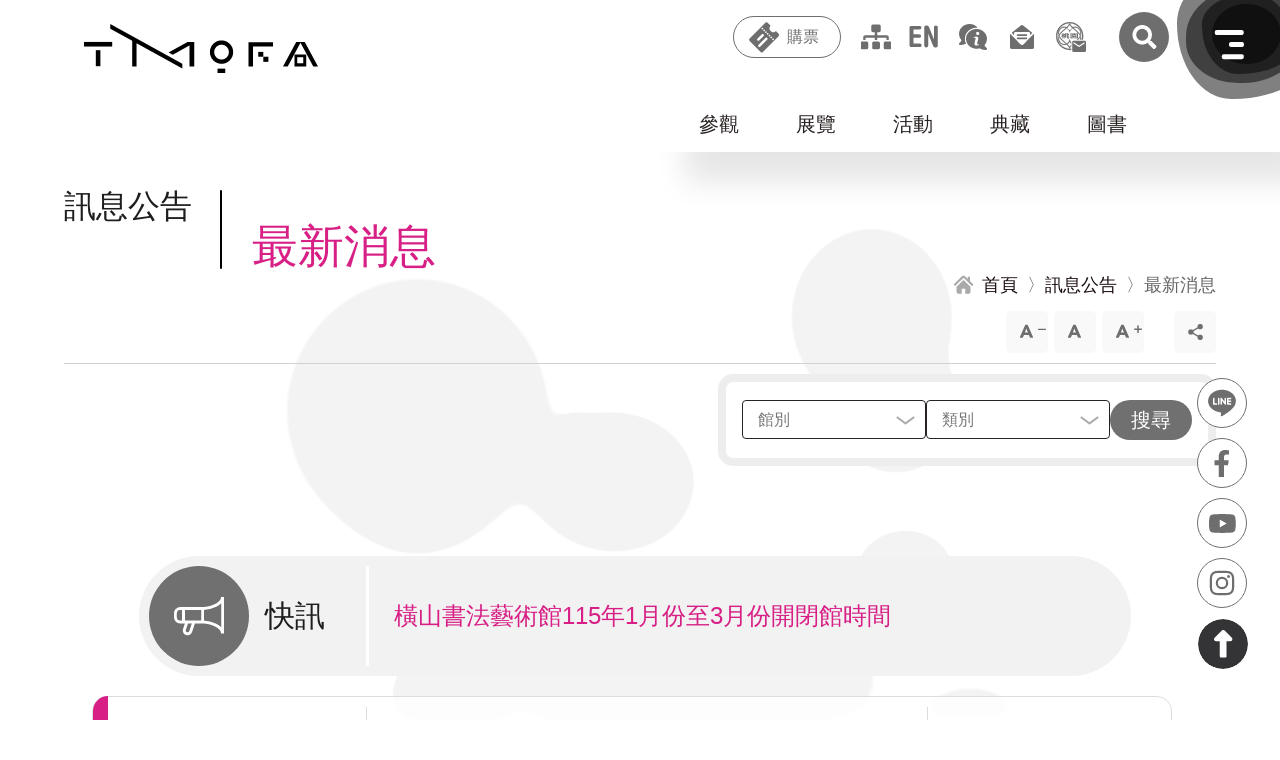

--- FILE ---
content_type: text/html; charset=utf-8
request_url: https://tmofa.tycg.gov.tw/ch/news/latest-news?location=0&newscat=www.google.com%2F274%2F277%2F277%2F276%2F277%2F302%2F323%2F331%2F423%2F478%2F426%2F478%2F481/482
body_size: 27699
content:
<!DOCTYPE html><html lang="zh-Hant"><head><meta charSet="utf-8"/><meta http-equiv="X-UA-Compatible" content="IE=edge"/><meta name="viewport" content="width=device-width, initial-scale=1.0, maximum-scale=2.0, user-scalable=yes"/><meta name="Accessible_website" content="本網站通過AA檢測等級無障礙網頁檢測"/><meta name="format-detection" content="telephone=no"/><link rel="shortcut icon" href="[data-uri]" type="image/png"/><script>(function(b){b.forEach(function(a){a.hasOwnProperty("remove")||Object.defineProperty(a,"remove",{configurable:!0,enumerable:!0,writable:!0,value:function(){this.parentNode.removeChild(this)}})})})([Element.prototype,CharacterData.prototype,DocumentType.prototype]);</script><script>(function(d){d.forEach(function(b){b.hasOwnProperty("prepend")||Object.defineProperty(b,"prepend",{configurable:!0,enumerable:!0,writable:!0,value:function(){var e=Array.prototype.slice.call(arguments),c=document.createDocumentFragment();e.forEach(function(a){c.appendChild(a instanceof Node?a:document.createTextNode(String(a)))});this.insertBefore(c,this.firstChild)}})})})([Element.prototype,Document.prototype,DocumentFragment.prototype]);</script><script>
          (function(g,d,o){
            g._ltq=g._ltq||[];g._lt=g._lt||function(){g._ltq.push(arguments)};
            var h=location.protocol==='https:'?'https://d.line-scdn.net':'http://d.line-cdn.net';
            var s=d.createElement('script');s.async=1;
            s.src=o||h+'/n/line_tag/public/release/v1/lt.js';
            var t=d.getElementsByTagName('script')[0];t.parentNode.insertBefore(s,t);
              })(window, document);
          _lt('init', {customerType: 'account',tagId: '46f36857-5828-445d-b048-d846778b930f'
          });
          _lt('send', 'pv', ['46f36857-5828-445d-b048-d846778b930f']);
          _lt('send', 'cv', {type: 'Conversion'},['46f36857-5828-445d-b048-d846778b930f']);</script><title>最新消息 | 桃園市立美術館</title><meta name="description" content="桃園市立美術館，融合城市底蘊、國際視野與未來想像的桃美館，不僅作為推展藝術的動力引擎，也望形成創新實驗、文化發展的活力基地"/><meta name="keywords" content="桃園美術館、美術館、展覽、桃園景點、桃園觀光、桃園旅遊、桃園文化、桃捷景點、機捷、兒童、書法、藝術教育、美感、美感教育、藝術、藝術家、兒童圖書、繪本、立體書、文創、藝文、文化、文青、親子、親子景點、親子旅遊、青埔、青塘園、青塘園生態公園、橫山、青埔景點、桃捷、親子旅遊、教育、美學、城市美學、才藝、建築、山本理顯、潘天壹、遛小孩、橫山書法藝術館、書法、書藝館、書法館、桃園書法館"/><meta property="og:title" content="最新消息 | 桃園市立美術館"/><meta property="og:site_name" content="桃園市立美術館"/><meta property="og:description" content="桃園市立美術館，融合城市底蘊、國際視野與未來想像的桃美館，不僅作為推展藝術的動力引擎，也望形成創新實驗、文化發展的活力基地"/><meta property="og:image" content="https://tmofa.tycg.gov.tw/images/logo.jpg"/><link rel="preload" href="/_next/static/css/0fff55f6cae866206775.css" as="style"/><link rel="stylesheet" href="/_next/static/css/0fff55f6cae866206775.css" data-n-g=""/><link rel="preload" href="/_next/static/css/adfbc1bac6442770aa3c.css" as="style"/><link rel="stylesheet" href="/_next/static/css/adfbc1bac6442770aa3c.css" data-n-g=""/><link rel="preload" href="/_next/static/css/383830fd8f95249ac6f7.css" as="style"/><link rel="stylesheet" href="/_next/static/css/383830fd8f95249ac6f7.css" data-n-p=""/><link rel="preload" href="/_next/static/css/83aa906cb0256d616209.css" as="style"/><link rel="stylesheet" href="/_next/static/css/83aa906cb0256d616209.css" data-n-p=""/><link rel="preload" href="/_next/static/css/559a969ed26fbcc2dcec.css" as="style"/><link rel="stylesheet" href="/_next/static/css/559a969ed26fbcc2dcec.css" data-n-p=""/><link rel="preload" href="/_next/static/css/c755fc95959febd1c71a.css" as="style"/><link rel="stylesheet" href="/_next/static/css/c755fc95959febd1c71a.css" data-n-p=""/><link rel="preload" href="/_next/static/css/78b3e9ec316d97635cc6.css" as="style"/><link rel="stylesheet" href="/_next/static/css/78b3e9ec316d97635cc6.css" data-n-p=""/><noscript data-n-css="true"></noscript><link rel="preload" href="/_next/static/chunks/main-f4093734903e2ae7b4f0.js" as="script"/><link rel="preload" href="/_next/static/chunks/webpack-23645738f4f5946e4cc1.js" as="script"/><link rel="preload" href="/_next/static/chunks/framework.1d36bc031662b4dc4c28.js" as="script"/><link rel="preload" href="/_next/static/chunks/commons.a65bd1a7a5f775447d51.js" as="script"/><link rel="preload" href="/_next/static/chunks/56efc1de8c483aa7b61ad3ffb217c6cc562774b4.3d9633bdcf5d7161c269.js" as="script"/><link rel="preload" href="/_next/static/chunks/226398bf860de52665f1b153667faa21ba73e312.1dc860c271f6e369bce9.js" as="script"/><link rel="preload" href="/_next/static/chunks/226398bf860de52665f1b153667faa21ba73e312_CSS.ff5578978733a40a67a3.js" as="script"/><link rel="preload" href="/_next/static/chunks/a8e782a2777d292680f3b1d67cafa4a0ae1cec5e.d59f28bc5e85b660f3bd.js" as="script"/><link rel="preload" href="/_next/static/chunks/pages/_app-61d53d0469f4678966a4.js" as="script"/><link rel="preload" href="/_next/static/chunks/1ed8e0923294c4c438cc157f63f63ff9de75d441_CSS.4d62413f4da81be1e932.js" as="script"/><link rel="preload" href="/_next/static/chunks/30a92de1bef8544d851d2963986acb438cf90c58.b881d8d63baf218daaba.js" as="script"/><link rel="preload" href="/_next/static/chunks/30a92de1bef8544d851d2963986acb438cf90c58_CSS.d6f2610c02ca1f2f8023.js" as="script"/><link rel="preload" href="/_next/static/chunks/b3ab186c82d71594d7be4d2f66cd1abc030ea0dd_CSS.7b37a38a8911fc5fb44b.js" as="script"/><link rel="preload" href="/_next/static/chunks/af58400ce702c372c6f33ee9e978842c97d561c5.e25ed3bcaf61ef07152a.js" as="script"/><link rel="preload" href="/_next/static/chunks/c72a28e55b49d56da0b231dc4368802616d0d6a1_CSS.5cce01f8b620a635bfe5.js" as="script"/><link rel="preload" href="/_next/static/chunks/pages/%5Blang%5D/news/latest-news-92320ecc3628ac29df35.js" as="script"/></head><body><div id="__next"><noscript>您的瀏覽器不支援JavaScript功能，若網頁功能無法正常使用時，請開啟瀏覽器JavaScript狀態。<br/></noscript><a href="#main" id="gotomain" class="accesskey_gotomain__pxDiq" title="跳到主要內容" tabindex="1">跳到主要內容</a><div class="anchor"></div><div class="header_headerBackground__2aQtY "></div><header class="header_container__3VBVB "><a title="回首頁" id="logo" class="header_logoContainer__ESob6" href="/ch"><h1><svg xmlns="http://www.w3.org/2000/svg" width="288.538" height="60" viewBox="0 0 288.538 60" class="header_logo__eiLSq"><title>桃園市美術館 Logo</title><g id="Group_4196" data-name="Group 4196" transform="translate(-112.463 -34)"><g id="Group_13" data-name="Group 13" transform="translate(2388.463 -2132.107)"><g id="Group_7" data-name="Group 7" transform="translate(-2276 2188.067)"><rect id="Rectangle_6" data-name="Rectangle 6" width="34.771" height="5.647" fill="#000"></rect><rect id="Rectangle_7" data-name="Rectangle 7" width="5.647" height="19.614" transform="translate(14.562 10.104)" fill="#000"></rect></g><g id="Group_8" data-name="Group 8" transform="translate(-2120.738 2186.201)"><path id="Path_7" data-name="Path 7" d="M-1739.23,2262.381a14.348,14.348,0,0,1-14.331-14.331,14.347,14.347,0,0,1,14.331-14.331,14.347,14.347,0,0,1,14.331,14.331A14.348,14.348,0,0,1-1739.23,2262.381Zm0-23.48a9.16,9.16,0,0,0-9.149,9.149,9.16,9.16,0,0,0,9.149,9.149,9.16,9.16,0,0,0,9.149-9.149A9.159,9.159,0,0,0-1739.23,2238.9Z" transform="translate(1753.561 -2233.719)" fill="#000"></path><rect id="Rectangle_8" data-name="Rectangle 8" width="9.51" height="5.349" transform="translate(9.38 34.557)" fill="#000"></rect></g><g id="Group_9" data-name="Group 9" transform="translate(-2073.021 2188.365)"><path id="Path_8" data-name="Path 8" d="M-1562.984,2241H-1593v29.719h5.349v-24.369h24.667Z" transform="translate(1593 -2241)" fill="#000"></path><rect id="Rectangle_9" data-name="Rectangle 9" width="6.241" height="5.944" transform="translate(11.887 11.887)" fill="#000"></rect><rect id="Rectangle_10" data-name="Rectangle 10" width="6.241" height="6.241" transform="translate(18.128 17.831)" fill="#000"></rect></g><g id="Group_10" data-name="Group 10" transform="translate(-2030.614 2188.067)"><path id="Path_9" data-name="Path 9" d="M-1407.151,2270.016l-16.3-30.016H-1434l-16.3,30.016h5.818l15.758-29.023,15.758,29.023Z" transform="translate(1450.303 -2240)" fill="#000"></path><path id="Path_10" data-name="Path 10" d="M-1403,2292v14.562h14.562V2292Zm11,10.7h-7.43v-7.43h7.43Z" transform="translate(1417.058 -2276.546)" fill="#000"></path></g><g id="Group_11" data-name="Group 11" transform="translate(-2243.607 2166.107)"><path id="Path_11" data-name="Path 11" d="M-1901.447,2240l-23.573,12.84,5.123,2.882,20.739-11.5v25.792h5.647V2240Z" transform="translate(1996.934 -2218.04)" fill="#000"></path><path id="Path_12" data-name="Path 12" d="M-2167,2166.107v5.8l27.044,14.75v31.424h5.349v-28.464l56.466,30.87v-5.829Z" transform="translate(2167 -2166.107)" fill="#000"></path></g></g></g></svg><span>桃園市美術館 Logo</span></h1></a><nav class="header_topmenuWrapper__12BML"><a href="#U" id="U" accessKey="U" class="accesskey_U__39pUJ accesskey_acca__3mlzJ" title="::: 上方功能區塊">:::</a><div class="header_btnWrapper__29AD0"><button type="button" class="header_ticket__1VEgB header_gray__2vfh4">購票</button><div id="openLink" class="header_openLink__2sxwi"><a href="/ch/visit/information/tmofa#tickets" rel="noreferrer noopener">桃園市立美術館</a><a href="/ch/visit/information/hengshan#tickets" rel="noreferrer noopener">橫山書法藝術館</a><a href="/ch/visit/information/chunglu#tickets" rel="noreferrer noopener">桃園市兒童美術館</a></div></div><a href="/ch/sitemap" class="header_sitemap__TCzRo header_icon__3N-6u header_gray__2vfh4" title="網站導覽">網站導覽</a><a href="/ch" title="English Version" class="header_enAntiGray__1qPZl header_en__358n1 header_lang__14d3h header_icon__3N-6u">English</a><a class="header_sitemap__TCzRo header_icon__3N-6u header_gray__2vfh4" href="/ch/sitemap">網站導覽</a><a class="header_fqa__1lJ-A header_icon__3N-6u header_gray__2vfh4" href="/ch/services/executive-info/faq">常見問答</a><a class="header_contactUs__39uaF header_icon__3N-6u header_gray__2vfh4" href="/ch/contact-us">聯絡我們</a><a class="header_email__1ZDFb header_icon__3N-6u header_gray__2vfh4" href="https://taotalk.tycg.gov.tw/" target="_blank" rel="noreferrer noopener">市政信箱</a><a href="/" title="搜尋" class="header_searchAntiGray__3qqji header_searchContainer__htxF1"><svg xmlns="http://www.w3.org/2000/svg" xmlns:xlink="http://www.w3.org/1999/xlink" width="64" height="64" viewBox="0 0 64 64"><defs><clipPath id="clip-path"><circle id="Ellipse_40" data-name="Ellipse 40" cx="32" cy="32" r="32" transform="translate(-18908 -15539)" fill="#6e6e6e"></circle></clipPath></defs><g id="Mask_Group_7" data-name="Mask Group 7" transform="translate(18908 15539)" clip-path="url(#clip-path)"><path id="Icon_awesome-search" data-name="Icon awesome-search" d="M30.35,26.606l-5.992-5.992a1.441,1.441,0,0,0-1.022-.421h-.98a12.495,12.495,0,1,0-2.164,2.164v.98a1.441,1.441,0,0,0,.421,1.022l5.992,5.992a1.436,1.436,0,0,0,2.037,0l1.7-1.7A1.449,1.449,0,0,0,30.35,26.606ZM12.5,20.193A7.693,7.693,0,1,1,20.193,12.5,7.688,7.688,0,0,1,12.5,20.193Z" transform="translate(-18890.789 -15522.331)" fill="#fff"></path></g></svg>搜尋</a></nav></header><div class="layout_wrapper__3nW0X"><div class="submenu_submenuWrapper__Xn35m"><nav class="submenu_submenu__2wrV_"><ul><li><button type="button" class="" data-active="0">參觀</button><ul><li><a title="參觀資訊" data-islast="0" href="/ch/visit/information">參觀資訊</a></li><li><a title="美術館商店" data-islast="0" href="/ch/visit/shop">美術館商店</a></li><li><a title="3D環景" data-islast="0" href="/ch/visit/online-panoramic-exhibitions">3D環景</a></li><li><a title="行事曆" data-islast="0" href="/ch/visit/calendar">行事曆</a></li><li><a title="預約導覽" href="https://tmofa.fonticket.com/tag/ZlEQnmz6Bgzx8kV5?categoryId=nbJwzgKge4W07mrE&amp;lang=zh_TW" data-islast="0">預約導覽</a></li><li><a title="線上購票" href="https://tmofa.fonticket.com/" data-islast="1">線上購票</a></li></ul></li><li><button type="button" class="" data-active="0">展覽</button><ul><li><a title="當期展覽" data-islast="0" href="/ch/exhibitions/current-exhibitions">當期展覽</a></li><li><a title="展覽預告" data-islast="0" href="/ch/exhibitions/upcoming-exhibitions">展覽預告</a></li><li><a title="展覽回顧" data-islast="1" href="/ch/exhibitions/past-exhibitions">展覽回顧</a></li></ul></li><li><button type="button" class="" data-active="0">活動</button><ul><li><a title="最新活動" data-islast="0" href="/ch/events/current-events">最新活動</a></li><li><a title="活動回顧" data-islast="1" href="/ch/events/past-events">活動回顧</a></li></ul></li><li><button type="button" class="" data-active="0">典藏</button><ul><li><a title="關於典藏" data-islast="0" href="/ch/collections/about-collection">關於典藏</a></li><li><a title="精選典藏" data-islast="0" href="/ch/collections/selected-collections">精選典藏</a></li><li><a title="典藏查詢" href="https://collections.culture.tw/tmofa_collectionsweb/search.aspx" data-islast="0">典藏查詢</a></li><li><a title="典藏應用" data-islast="0" href="/ch/collections/application">典藏應用</a></li><li><a title="典藏維護" data-islast="0" href="/ch/collections/repairment">典藏維護</a></li><li><a title="典藏研究" data-islast="1" href="/ch/collections/research">典藏研究</a></li></ul></li><li><button type="button" class="" data-active="0">圖書</button><ul><li><a title="閱覽須知" data-islast="0" href="/ch/library/visitor-information">閱覽須知</a></li><li><a title="圖書查詢" href="https://library-tmofa.tycg.gov.tw/" data-islast="0">圖書查詢</a></li><li><a title="出版查詢" data-islast="0" href="/ch/library/publication-search">出版查詢</a></li><li><a title="館刊查詢" data-islast="1" href="/ch/library/journal-search">館刊查詢</a></li></ul></li></ul></nav></div><div class="layout_wrappeInner__1Eewo"><a href="#C" id="C" accessKey="C" class="accesskey_C__3Ib9d accesskey_acca__3mlzJ" title="::: 中央內容區塊">:::</a><h2 class="title_articleTitle__SVj4E title_title__TxcHG title_titleStyle__2u2nu"><span class="title_div__3Shn0">訊息公告</span><span>最新消息</span></h2><nav class="articleOuter_breadcrumbs__3YKpr"><a title="首頁" href="/ch"><span>首頁</span></a><a title="訊息公告" href="/ch/news/latest-news"><span>訊息公告</span></a><span>最新消息</span></nav><div class="zoomAndShare_optionWrapper__2wAOS"><nav class="zoomAndShare_zoom__2F9jw"><button type="button" class="zoomAndShare_zoomIn__1wxKF" title="文字縮小">文字縮小</button><button type="button" class="zoomAndShare_zoomDefault__36V4S" title="預設大小">預設大小</button><button type="button" class="zoomAndShare_zoomOut__1kyE0" title="文字放大">文字放大</button></nav><nav class="zoomAndShare_share__32JQy zoomAndShare_zoom__2F9jw"><button type="button" class="" title="點擊開啟社群分享">社群分享</button><nav><button type="button" class="zoomAndShare_shareFb__1IJwF" title="(另開新視窗) 分享到 Facebook" data-shareurl="https://www.facebook.com/sharer/sharer.php?u=">分享到 Facebook</button><button type="button" class="zoomAndShare_shareLine__3us4z" title="(另開新視窗) 分享到 Line" data-shareurl="https://line.me/R/msg/text/?">分享到 Line</button><button type="button" class="zoomAndShare_shareTwitter__ktgoa" title="(另開新視窗) 分享到 Twitter" data-shareurl="https://twitter.com/intent/tweet?text=">分享到 Twitter</button><button type="button" class="zoomAndShare_shareMail__1jbQC" title="Email 給朋友">Email 給朋友</button><button type="button" class="zoomAndShare_sharePrint__3tWy5" title="列印">列印</button></nav></nav><a href="#L" id="L" accessKey="L" class="accesskey_L__1xU3v accesskey_Z__1S8G1 accesskey_acca__3mlzJ" title="::: 左側功能區塊">:::</a></div><form class="filters_form__E7seT" novalidate=""><div class="filters_formBorder__1pH6F"><div class="filters_gridContain__15CSH"><div><div class="filters_fieldset__3Aww5 "><select id="location" name="location" class="filters_select__2XLXf" required=""><option selected="" disabled="" class="filters_active__Zkbj4" value=""> </option><option value="0">全選</option><option value="1">桃園市立美術館(母館)</option><option value="4">桃園市兒童美術館</option><option value="3">橫山書法藝術館</option></select><label for="location" class="filters_label__2IcsI">館別</label></div><div class="filters_fieldset__3Aww5 undefined"><select id="newsCat" name="newsCat" class="filters_select__2XLXf" required=""><option selected="" disabled="" class="filters_active__Zkbj4" value=""> </option><option value="0">全選</option><option value="1">新聞發布</option><option value="2">災防專區</option><option value="3">失物招領</option><option value="4">一般公告</option><option value="5">典藏研究</option><option value="6">轉知訊息</option><option value="7">參觀消息</option></select><label for="newsCat" class="filters_label__2IcsI">類別</label></div></div></div><button type="submit" class="filters_filterSubmit__3piHG">搜尋</button></div></form><main id="main" class="layout_main__gDhVY"><div class="news_topic__wPBhS"><span>快訊</span><div class="slick_outer__12D5K"><div class="innerBox slick_innerBox__3GQbK" style="transition:2s;left:0px" data-count="0"><div class="inner slick_inner__vc2uL"><a title="新春佳節將至，歡迎到桃園藝術走春" href="/ch/news/latest-news?location=4%2F202110280085%2F201%2F202110280085%2F202110280085%2F202110280085%2F206%2F202110280085%2F205%2F202%2F204%2F205%2F213%2F289%2F375%2F426%2F472%2F450%2F502%2F505%2F555%2F555%2F555%2F567%2F577%2F578%2F555%2F578%2F454%2F577%2F582%2F582%2F582%2F581%2F582%2F583%2F580%2F576%2F580%2F578%2F581%2F582%2F581%2F582%2F583%2F580%2F576%2F581%2F578%2F577%2F583%2F581%2F580%2F588%2F584%2F585%2F454%2F577%2F581%2F584%2F592%2F590%2F454%2F588%2F585%2F590%2F592%2F454%2F454%2F599%2F587%2F644%2F638%2F642%2F636%2F637%2F634/644"><span>新春佳節將至，歡迎到桃園藝術走春</span></a></div><div class="inner slick_inner__vc2uL"><a title="橫山書法藝術館115年1月份至3月份開閉館時間" href="/ch/news/latest-news?location=4%2F202110280085%2F201%2F202110280085%2F202110280085%2F202110280085%2F206%2F202110280085%2F205%2F202%2F204%2F205%2F213%2F289%2F375%2F426%2F472%2F450%2F502%2F505%2F555%2F555%2F555%2F567%2F577%2F578%2F555%2F578%2F454%2F577%2F582%2F582%2F582%2F581%2F582%2F583%2F580%2F576%2F580%2F578%2F581%2F582%2F581%2F582%2F583%2F580%2F576%2F581%2F578%2F577%2F583%2F581%2F580%2F588%2F584%2F585%2F454%2F577%2F581%2F584%2F592%2F590%2F454%2F588%2F585%2F590%2F592%2F454%2F454%2F599%2F587%2F644%2F638%2F642%2F636%2F637%2F634/637"><span>橫山書法藝術館115年1月份至3月份開閉館時間</span></a></div><div class="inner slick_inner__vc2uL"><a title="新春佳節將至，歡迎到桃園藝術走春" href="/ch/news/latest-news?location=4%2F202110280085%2F201%2F202110280085%2F202110280085%2F202110280085%2F206%2F202110280085%2F205%2F202%2F204%2F205%2F213%2F289%2F375%2F426%2F472%2F450%2F502%2F505%2F555%2F555%2F555%2F567%2F577%2F578%2F555%2F578%2F454%2F577%2F582%2F582%2F582%2F581%2F582%2F583%2F580%2F576%2F580%2F578%2F581%2F582%2F581%2F582%2F583%2F580%2F576%2F581%2F578%2F577%2F583%2F581%2F580%2F588%2F584%2F585%2F454%2F577%2F581%2F584%2F592%2F590%2F454%2F588%2F585%2F590%2F592%2F454%2F454%2F599%2F587%2F644%2F638%2F642%2F636%2F637%2F634/644"><span>新春佳節將至，歡迎到桃園藝術走春</span></a></div></div></div></div><div class="news_table__3YUFQ"><a class="news_tmofa__Tg7og news_tr__2efLc" title="新春佳節將至，歡迎到桃園藝術走春" href="/ch/news/latest-news?location=4%2F202110280085%2F201%2F202110280085%2F202110280085%2F202110280085%2F206%2F202110280085%2F205%2F202%2F204%2F205%2F213%2F289%2F375%2F426%2F472%2F450%2F502%2F505%2F555%2F555%2F555%2F567%2F577%2F578%2F555%2F578%2F454%2F577%2F582%2F582%2F582%2F581%2F582%2F583%2F580%2F576%2F580%2F578%2F581%2F582%2F581%2F582%2F583%2F580%2F576%2F581%2F578%2F577%2F583%2F581%2F580%2F588%2F584%2F585%2F454%2F577%2F581%2F584%2F592%2F590%2F454%2F588%2F585%2F590%2F592%2F454%2F454%2F599%2F587%2F644%2F638%2F642%2F636%2F637%2F634/644"><div class="news_date__2wR67 news_td__2W_4G">2026.01.28<span>新聞發布</span></div><div class="news_subject__2tG9e"><span>新春佳節將至，歡迎到桃園藝術走春</span></div><div class="news_location__2kb-C">桃園市立美術館(母館)</div></a><a class="news_hengshan__3KdyR news_tr__2efLc" title="第三屆「橫山書法研究論文獎」跨域研究展現新視野 國際評審齊聚桃園 深化書法學術交流" href="/ch/news/latest-news?location=4%2F202110280085%2F201%2F202110280085%2F202110280085%2F202110280085%2F206%2F202110280085%2F205%2F202%2F204%2F205%2F213%2F289%2F375%2F426%2F472%2F450%2F502%2F505%2F555%2F555%2F555%2F567%2F577%2F578%2F555%2F578%2F454%2F577%2F582%2F582%2F582%2F581%2F582%2F583%2F580%2F576%2F580%2F578%2F581%2F582%2F581%2F582%2F583%2F580%2F576%2F581%2F578%2F577%2F583%2F581%2F580%2F588%2F584%2F585%2F454%2F577%2F581%2F584%2F592%2F590%2F454%2F588%2F585%2F590%2F592%2F454%2F454%2F599%2F587%2F644%2F638%2F642%2F636%2F637%2F634/643"><div class="news_date__2wR67 news_td__2W_4G">2026.01.24<span>新聞發布</span></div><div class="news_subject__2tG9e"><span>第三屆「橫山書法研究論文獎」跨域研究展現新視野 國際評審齊聚桃園 深化書法學術交流</span></div><div class="news_location__2kb-C">橫山書法藝術館</div></a><a class="news_hengshan__3KdyR news_tr__2efLc" title="「赤馬舞墨：第20屆桃園全國春聯書法比賽」初賽入選公告" href="/ch/news/latest-news?location=4%2F202110280085%2F201%2F202110280085%2F202110280085%2F202110280085%2F206%2F202110280085%2F205%2F202%2F204%2F205%2F213%2F289%2F375%2F426%2F472%2F450%2F502%2F505%2F555%2F555%2F555%2F567%2F577%2F578%2F555%2F578%2F454%2F577%2F582%2F582%2F582%2F581%2F582%2F583%2F580%2F576%2F580%2F578%2F581%2F582%2F581%2F582%2F583%2F580%2F576%2F581%2F578%2F577%2F583%2F581%2F580%2F588%2F584%2F585%2F454%2F577%2F581%2F584%2F592%2F590%2F454%2F588%2F585%2F590%2F592%2F454%2F454%2F599%2F587%2F644%2F638%2F642%2F636%2F637%2F634/642"><div class="news_date__2wR67 news_td__2W_4G">2026.01.13<span>一般公告</span></div><div class="news_subject__2tG9e"><span>「赤馬舞墨：第20屆桃園全國春聯書法比賽」初賽入選公告</span></div><div class="news_location__2kb-C">橫山書法藝術館</div></a><a class="news_chunglu__1yiS4 news_tr__2efLc" title="桃園市兒童美術館114年12月份受理拾得遺失物" href="/ch/news/latest-news?location=4%2F202110280085%2F201%2F202110280085%2F202110280085%2F202110280085%2F206%2F202110280085%2F205%2F202%2F204%2F205%2F213%2F289%2F375%2F426%2F472%2F450%2F502%2F505%2F555%2F555%2F555%2F567%2F577%2F578%2F555%2F578%2F454%2F577%2F582%2F582%2F582%2F581%2F582%2F583%2F580%2F576%2F580%2F578%2F581%2F582%2F581%2F582%2F583%2F580%2F576%2F581%2F578%2F577%2F583%2F581%2F580%2F588%2F584%2F585%2F454%2F577%2F581%2F584%2F592%2F590%2F454%2F588%2F585%2F590%2F592%2F454%2F454%2F599%2F587%2F644%2F638%2F642%2F636%2F637%2F634/641"><div class="news_date__2wR67 news_td__2W_4G">2026.01.09<span>失物招領</span></div><div class="news_subject__2tG9e"><span>桃園市兒童美術館114年12月份受理拾得遺失物</span></div><div class="news_location__2kb-C">桃園市兒童美術館</div></a><a class="news_hengshan__3KdyR news_tr__2efLc" title="《書寫的辯證現場：從案頭到街頭的思辨劇場》活動錄取名單" href="/ch/news/latest-news?location=4%2F202110280085%2F201%2F202110280085%2F202110280085%2F202110280085%2F206%2F202110280085%2F205%2F202%2F204%2F205%2F213%2F289%2F375%2F426%2F472%2F450%2F502%2F505%2F555%2F555%2F555%2F567%2F577%2F578%2F555%2F578%2F454%2F577%2F582%2F582%2F582%2F581%2F582%2F583%2F580%2F576%2F580%2F578%2F581%2F582%2F581%2F582%2F583%2F580%2F576%2F581%2F578%2F577%2F583%2F581%2F580%2F588%2F584%2F585%2F454%2F577%2F581%2F584%2F592%2F590%2F454%2F588%2F585%2F590%2F592%2F454%2F454%2F599%2F587%2F644%2F638%2F642%2F636%2F637%2F634/639"><div class="news_date__2wR67 news_td__2W_4G">2026.01.02<span>一般公告</span></div><div class="news_subject__2tG9e"><span>《書寫的辯證現場：從案頭到街頭的思辨劇場》活動錄取名單</span></div><div class="news_location__2kb-C">橫山書法藝術館</div></a><a class="news_tmofa__Tg7og news_tr__2efLc" title="從書法走向社會，讓孩子走向世界  桃園市立美術館2026年度展覽啟動，館群暖身迎向總館" href="/ch/news/latest-news?location=4%2F202110280085%2F201%2F202110280085%2F202110280085%2F202110280085%2F206%2F202110280085%2F205%2F202%2F204%2F205%2F213%2F289%2F375%2F426%2F472%2F450%2F502%2F505%2F555%2F555%2F555%2F567%2F577%2F578%2F555%2F578%2F454%2F577%2F582%2F582%2F582%2F581%2F582%2F583%2F580%2F576%2F580%2F578%2F581%2F582%2F581%2F582%2F583%2F580%2F576%2F581%2F578%2F577%2F583%2F581%2F580%2F588%2F584%2F585%2F454%2F577%2F581%2F584%2F592%2F590%2F454%2F588%2F585%2F590%2F592%2F454%2F454%2F599%2F587%2F644%2F638%2F642%2F636%2F637%2F634/638"><div class="news_date__2wR67 news_td__2W_4G">2025.12.30<span>新聞發布</span></div><div class="news_subject__2tG9e"><span>從書法走向社會，讓孩子走向世界  桃園市立美術館2026年度展覽啟動，館群暖身迎向總館</span></div><div class="news_location__2kb-C">桃園市立美術館(母館)</div></a><a class="news_hengshan__3KdyR news_tr__2efLc" title="橫山書法藝術館115年1月份至3月份開閉館時間" href="/ch/news/latest-news?location=4%2F202110280085%2F201%2F202110280085%2F202110280085%2F202110280085%2F206%2F202110280085%2F205%2F202%2F204%2F205%2F213%2F289%2F375%2F426%2F472%2F450%2F502%2F505%2F555%2F555%2F555%2F567%2F577%2F578%2F555%2F578%2F454%2F577%2F582%2F582%2F582%2F581%2F582%2F583%2F580%2F576%2F580%2F578%2F581%2F582%2F581%2F582%2F583%2F580%2F576%2F581%2F578%2F577%2F583%2F581%2F580%2F588%2F584%2F585%2F454%2F577%2F581%2F584%2F592%2F590%2F454%2F588%2F585%2F590%2F592%2F454%2F454%2F599%2F587%2F644%2F638%2F642%2F636%2F637%2F634/637"><div class="news_date__2wR67 news_td__2W_4G">2025.12.24<span>參觀消息</span></div><div class="news_subject__2tG9e"><span>橫山書法藝術館115年1月份至3月份開閉館時間</span></div><div class="news_location__2kb-C">橫山書法藝術館</div></a><a class="news_hengshan__3KdyR news_tr__2efLc" title="年末強檔！2025橫山書藝雙年展：運動中的書法——從文人的案頭到諸眾的街頭 讓書法回歸生活日常　從文人美學到群眾文化的轉身" href="/ch/news/latest-news?location=4%2F202110280085%2F201%2F202110280085%2F202110280085%2F202110280085%2F206%2F202110280085%2F205%2F202%2F204%2F205%2F213%2F289%2F375%2F426%2F472%2F450%2F502%2F505%2F555%2F555%2F555%2F567%2F577%2F578%2F555%2F578%2F454%2F577%2F582%2F582%2F582%2F581%2F582%2F583%2F580%2F576%2F580%2F578%2F581%2F582%2F581%2F582%2F583%2F580%2F576%2F581%2F578%2F577%2F583%2F581%2F580%2F588%2F584%2F585%2F454%2F577%2F581%2F584%2F592%2F590%2F454%2F588%2F585%2F590%2F592%2F454%2F454%2F599%2F587%2F644%2F638%2F642%2F636%2F637%2F634/636"><div class="news_date__2wR67 news_td__2W_4G">2025.12.19<span>新聞發布</span></div><div class="news_subject__2tG9e"><span>年末強檔！2025橫山書藝雙年展：運動中的書法——從文人的案頭到諸眾的街頭 讓書法回歸生活日常　從文人美學到群眾文化的轉身</span></div><div class="news_location__2kb-C">橫山書法藝術館</div></a><a class="news_chunglu__1yiS4 news_tr__2efLc" title="桃園市兒童美術館115年1月份至115年3月份開閉館時間" href="/ch/news/latest-news?location=4%2F202110280085%2F201%2F202110280085%2F202110280085%2F202110280085%2F206%2F202110280085%2F205%2F202%2F204%2F205%2F213%2F289%2F375%2F426%2F472%2F450%2F502%2F505%2F555%2F555%2F555%2F567%2F577%2F578%2F555%2F578%2F454%2F577%2F582%2F582%2F582%2F581%2F582%2F583%2F580%2F576%2F580%2F578%2F581%2F582%2F581%2F582%2F583%2F580%2F576%2F581%2F578%2F577%2F583%2F581%2F580%2F588%2F584%2F585%2F454%2F577%2F581%2F584%2F592%2F590%2F454%2F588%2F585%2F590%2F592%2F454%2F454%2F599%2F587%2F644%2F638%2F642%2F636%2F637%2F634/634"><div class="news_date__2wR67 news_td__2W_4G">2025.12.16<span>參觀消息</span></div><div class="news_subject__2tG9e"><span>桃園市兒童美術館115年1月份至115年3月份開閉館時間</span></div><div class="news_location__2kb-C">桃園市兒童美術館</div></a><a class="news_tmofa__Tg7og news_tr__2efLc" title="邁向總館展出：桃源國際藝術獎 2027 年期程調整說明" href="/ch/news/latest-news?location=4%2F202110280085%2F201%2F202110280085%2F202110280085%2F202110280085%2F206%2F202110280085%2F205%2F202%2F204%2F205%2F213%2F289%2F375%2F426%2F472%2F450%2F502%2F505%2F555%2F555%2F555%2F567%2F577%2F578%2F555%2F578%2F454%2F577%2F582%2F582%2F582%2F581%2F582%2F583%2F580%2F576%2F580%2F578%2F581%2F582%2F581%2F582%2F583%2F580%2F576%2F581%2F578%2F577%2F583%2F581%2F580%2F588%2F584%2F585%2F454%2F577%2F581%2F584%2F592%2F590%2F454%2F588%2F585%2F590%2F592%2F454%2F454%2F599%2F587%2F644%2F638%2F642%2F636%2F637%2F634/631"><div class="news_date__2wR67 news_td__2W_4G">2025.12.12<span>一般公告</span></div><div class="news_subject__2tG9e"><span>邁向總館展出：桃源國際藝術獎 2027 年期程調整說明</span></div><div class="news_location__2kb-C">桃園市立美術館(母館)</div></a></div></main><nav class="pagination_pagination__--XLG"><a href="/" class="pagination_arrow__3C0bH" title="上一頁">上一頁</a><div><span title="第1頁" class="pagination_active__133k7">1</span><a href="/" data-page="2" title="第2頁">2</a><a href="/" data-page="3" title="第3頁">3</a><a href="/" data-page="4" title="第4頁">4</a><a href="/" data-page="5" title="第5頁">5</a><a href="/" data-page="6" title="第6頁">6</a></div><a href="/" class="pagination_arrow__3C0bH" title="下一頁">下一頁</a></nav><div class="articleOuter_articleBottom__1lpw9"><div class="articleOuter_backHomeBtns__NN-xS"><a title="回首頁" href="/ch"><img src="[data-uri]" alt=""/>回首頁</a><a title="回上一頁" href="/"><img src="[data-uri]" alt=""/>回上一頁</a></div></div></div><footer class="footer_container__3aq8W"><a href="#Z" id="Z" accessKey="Z" class="accesskey_Z__1S8G1 accesskey_acca__3mlzJ" title="::: 下方功能區塊">:::</a><button type="button" class="footer_collapse__vBtdj footer_active___2s7s">點擊關閉footer選單</button><nav class="footer_containerLevel1__15Gpa"><div class="footer_flexBlock__2g37X"><a class="footer_level1__2g4uL" title="參觀" href="/">參觀</a><nav class="footer_containerLevel2__YOS_J"><a class="footer_level2__20zZZ" role="link" href="/ch/visit/information">參觀資訊</a><a class="footer_level2__20zZZ" role="link" href="/ch/visit/shop">美術館商店</a><a class="footer_level2__20zZZ" role="link" href="/ch/visit/online-panoramic-exhibitions">3D環景</a><a class="footer_level2__20zZZ" role="link" href="/ch/visit/calendar">行事曆</a><a href="https://tmofa.fonticket.com/tag/ZlEQnmz6Bgzx8kV5?categoryId=nbJwzgKge4W07mrE&amp;lang=zh_TW" target="_blank" class="footer_level2__20zZZ" title="(另開新視窗) 前往 預約導覽" rel="noreferrer noopener">預約導覽</a><a href="https://tmofa.fonticket.com/" target="_blank" class="footer_level2__20zZZ" title="(另開新視窗) 前往 線上購票" rel="noreferrer noopener">線上購票</a></nav></div><div class="footer_flexBlock__2g37X"><a class="footer_level1__2g4uL" title="展覽" href="/">展覽</a><nav class="footer_containerLevel2__YOS_J"><a class="footer_level2__20zZZ" role="link" href="/ch/exhibitions/current-exhibitions">當期展覽</a><a class="footer_level2__20zZZ" role="link" href="/ch/exhibitions/upcoming-exhibitions">展覽預告</a><a class="footer_level2__20zZZ" role="link" href="/ch/exhibitions/past-exhibitions">展覽回顧</a></nav></div><div class="footer_flexBlock__2g37X"><a class="footer_level1__2g4uL" title="活動" href="/">活動</a><nav class="footer_containerLevel2__YOS_J"><a class="footer_level2__20zZZ" role="link" href="/ch/events/current-events">最新活動</a><a class="footer_level2__20zZZ" role="link" href="/ch/events/past-events">活動回顧</a></nav></div><div class="footer_flexBlock__2g37X"><a class="footer_level1__2g4uL" title="典藏" href="/">典藏</a><nav class="footer_containerLevel2__YOS_J"><a class="footer_level2__20zZZ" role="link" href="/ch/collections/about-collection">關於典藏</a><a class="footer_level2__20zZZ" role="link" href="/ch/collections/selected-collections">精選典藏</a><a href="https://collections.culture.tw/tmofa_collectionsweb/search.aspx" target="_blank" class="footer_level2__20zZZ" title="(另開新視窗) 前往 典藏查詢" rel="noreferrer noopener">典藏查詢</a><a class="footer_level2__20zZZ" role="link" href="/ch/collections/application">典藏應用</a><a class="footer_level2__20zZZ" role="link" href="/ch/collections/repairment">典藏維護</a><a class="footer_level2__20zZZ" role="link" href="/ch/collections/research">典藏研究</a></nav></div><div class="footer_flexBlock__2g37X"><a class="footer_level1__2g4uL" title="圖書" href="/">圖書</a><nav class="footer_containerLevel2__YOS_J"><a class="footer_level2__20zZZ" role="link" href="/ch/library/visitor-information">閱覽須知</a><a href="https://library-tmofa.tycg.gov.tw/" target="_blank" class="footer_level2__20zZZ" title="(另開新視窗) 前往 圖書查詢" rel="noreferrer noopener">圖書查詢</a><a class="footer_level2__20zZZ" role="link" href="/ch/library/publication-search">出版查詢</a><a class="footer_level2__20zZZ" role="link" href="/ch/library/journal-search">館刊查詢</a></nav></div><div class="footer_flexBlock__2g37X"><a class="footer_level1__2g4uL" title="獎項徵件" href="/">獎項徵件</a><nav class="footer_containerLevel2__YOS_J"><a class="footer_level2__20zZZ" role="link" href="/ch/open-call/Taoyuan-International-Art-Award">桃源國際藝術獎</a><a class="footer_level2__20zZZ" role="link" href="/ch/open-call/Taoyuan-Fine-Arts-Exhibition">桃源美展</a><a class="footer_level2__20zZZ" role="button" href="/ch/open-call/open-call-for-curatorial-proposals">策展徵件<span class="footer_plus__39pJM"></span></a><nav><a class="footer_level3__K-Dmz" title="桃園市兒童美術館" href="/ch/open-call/open-call-for-curatorial-proposals/Taoyuan-Childrens-Art-Center">桃園市兒童美術館</a></nav><a class="footer_level2__20zZZ" role="link" href="/ch/open-call/Hengshan-Award">橫山獎</a><a class="footer_level2__20zZZ" role="link" href="/ch/open-call/Hengshan-Application">橫山書法藝術館展覽徵件</a><a class="footer_level2__20zZZ" role="link" href="/ch/open-call/Spring-Couplets">桃園全國春聯書法比賽</a></nav></div><div class="footer_flexBlock__2g37X"><a class="footer_level1__2g4uL" title="網上開展" href="/">網上開展</a><nav class="footer_containerLevel2__YOS_J"><a class="footer_level2__20zZZ" role="link" href="/ch/online-art/online-about">關於網上開展</a><a class="footer_level2__20zZZ" role="link" href="/ch/online-art/online-exhibition">線上展覽</a><a class="footer_level2__20zZZ" role="link" href="/ch/online-art/audioguide">語音導覽</a><a class="footer_level2__20zZZ" role="link" href="/ch/online-art/online-guide">線上導覽</a><a class="footer_level2__20zZZ" role="link" href="/ch/online-art/media">玩藝分享</a><a class="footer_level2__20zZZ" role="link" href="/ch/online-art/lecture">藝術開講</a><a class="footer_level2__20zZZ" role="link" href="/ch/online-art/podcast">桃美館藝聲菌Podcast</a></nav></div><div class="footer_flexBlock__2g37X"><a class="footer_level1__2g4uL" title="學習" href="/">學習</a><nav class="footer_containerLevel2__YOS_J"><a class="footer_level2__20zZZ" role="link" href="/ch/learning/intern">實習生</a><a class="footer_level2__20zZZ" role="link" href="/ch/learning/lesson-plan">學習單及教案下載</a></nav></div><div class="footer_flexBlock__2g37X"><a class="footer_level1__2g4uL" title="志工" href="/">志工</a><nav class="footer_containerLevel2__YOS_J"><a class="footer_level2__20zZZ" role="link" href="/ch/volunteer/charter">章程辦法</a><a class="footer_level2__20zZZ" role="link" href="/ch/volunteer/volunteer-intro">志工隊介紹</a><a class="footer_level2__20zZZ" role="link" href="/ch/volunteer/recruit">志工召募</a><a href="https://tmofa-vol.tycg.gov.tw/" target="_blank" class="footer_level2__20zZZ" title="(另開新視窗) 前往 志工服務" rel="noreferrer noopener">志工服務</a></nav></div><div class="footer_flexBlock__2g37X"><a class="footer_level1__2g4uL" title="認識我們" href="/">認識我們</a><nav class="footer_containerLevel2__YOS_J"><a class="footer_level2__20zZZ" role="link" href="/ch/about-us/vision">發展願景</a><a class="footer_level2__20zZZ" role="link" href="/ch/about-us/director">館長介紹</a><a class="footer_level2__20zZZ" role="link" href="/ch/about-us/organization">組織架構</a><a class="footer_level2__20zZZ" role="link" href="/ch/about-us/teams">業務職掌</a></nav></div><div class="footer_flexBlock__2g37X"><a class="footer_level1__2g4uL" title="訊息公告" href="/">訊息公告</a><nav class="footer_containerLevel2__YOS_J"><a class="footer_level2__20zZZ" role="link" href="/ch/news/latest-news">最新消息</a><a class="footer_level2__20zZZ" role="link" href="/ch/news/popular-events">熱門活動</a><a class="footer_level2__20zZZ" role="link" href="/ch/news/jobs">徵才活動</a></nav></div><div class="footer_flexBlock__2g37X"><a class="footer_level1__2g4uL" title="行政服務" href="/">行政服務</a><nav class="footer_containerLevel2__YOS_J"><a class="footer_level2__20zZZ" role="button" href="/ch/services/services">便民服務<span class="footer_plus__39pJM"></span></a><nav><a class="footer_level3__K-Dmz" title="檔案下載" href="/ch/services/services/file-download">檔案下載</a><a class="footer_level3__K-Dmz" title="相關連結" href="/ch/services/services/related-links">相關連結</a><a class="footer_level3__K-Dmz" title="檔案應用專區" href="/ch/services/services/file">檔案應用專區</a></nav><a class="footer_level2__20zZZ" role="button" href="/ch/services/executive-info">業務資訊<span class="footer_plus__39pJM"></span></a><nav><a class="footer_level3__K-Dmz" title="施政目標" href="/ch/services/executive-info/vision">施政目標</a><a href="https://www.tycg.gov.tw/ch/home.jsp?id=10470&amp;parentpath=0,10406" target="_blank" rel="noreferrer" class="footer_level3__K-Dmz" title="(另開新視窗) 前往 施政成果">施政成果</a><a href="https://law.tycg.gov.tw/" target="_blank" rel="noreferrer" class="footer_level3__K-Dmz" title="(另開新視窗) 前往 法規查詢">法規查詢</a><a class="footer_level3__K-Dmz" title="常見問答" href="/ch/services/executive-info/faq">常見問答</a><a class="footer_level3__K-Dmz" title="行政規則" href="/ch/services/executive-info/rules">行政規則</a></nav><a class="footer_level2__20zZZ" role="button" href="/ch/services/public-information">政府資訊公開<span class="footer_plus__39pJM"></span></a><nav><a class="footer_level3__K-Dmz" title="政府資訊公開" href="/ch/services/public-information/public-information">政府資訊公開</a><a class="footer_level3__K-Dmz" title="本館預、決算及會計報告" href="/ch/services/public-information/budget">本館預、決算及會計報告</a><a class="footer_level3__K-Dmz" title="個人資料保護區" href="/ch/services/public-information/personal-information-protection">個人資料保護區</a><a class="footer_level3__K-Dmz" title="性別主流化專區" href="/ch/services/public-information/gender-mainstream">性別主流化專區</a><a class="footer_level3__K-Dmz" title="公職人員利益衝突迴避法專區" href="/ch/services/public-information/conflict-avoidance">公職人員利益衝突迴避法專區</a></nav><a href="https://tmofa.tycg.gov.tw/ch/services/executive-info/rules/10" target="_blank" class="footer_level2__20zZZ" title="(另開新視窗) 前往 場地租借" rel="noreferrer noopener">場地租借</a></nav></div></nav><div class="footer_info__3Qosf"><div><nav><a href="https://www.tycg.gov.tw/cp.aspx?n=5845" title="(另開新視窗) 前往 隱私權政策" target="_blank" rel="noreferrer noopener">隱私權政策</a><a href="https://www.tycg.gov.tw/cp.aspx?n=5847" title="(另開新視窗) 前往 政府網站資料開放宣告" target="_blank" rel="noreferrer noopener">政府網站資料開放宣告</a><a href="https://www.tycg.gov.tw/cp.aspx?n=5846" title="(另開新視窗) 前往 網站安全政策" target="_blank" rel="noreferrer noopener">網站安全政策</a></nav><address><span class="footer_footerTitle__2iJg_">桃園市立美術館 (機關) / 桃園市兒童美術館</span><div>地址：320014 桃園市中壢區高鐵南路二段 90 號</div><span class="footer_phoneNo__2ea-s">電話：03-286-8668</span><span>傳真：03-376-8558</span></address><address><div>橫山書法藝術館</div><div>館所地址：337002 桃園市大園區大仁路100號</div><span class="footer_phoneNo__2ea-s">電話：03-287-6176</span></address></div><div><div class="footer_betterDevice__1MPeT" style="margin-top:0.5em">建議解析度 寬度1280x720以上，<br/>建議使用 Edge‧Google Chrome‧Firefox</div><div>總瀏覽人次：<span></span></div></div><div class="footer_a11yMark__SfIOD"><a href="https://accessibility.moda.gov.tw/Applications/Detail?category=20231113112044" title="(另開新視窗) 前往無障礙標章網頁" class="footer_a11yImg__2MNbK" target="_blank" rel="noreferrer"><img src="/_next/static/images/AA2.1-d38ba3da5b52d1b935d81aa8a562d730.svg" alt="通過AA檢測等級無障礙網頁檢測" width="150" height="53"/></a></div></div></footer></div><div class="articleOuter_socialLinkWrapper__2xS7q"><div class="header_btnWrapper__29AD0"><button id="lineIcon" type="button" class="header_socialLink__StWaV header_line__21rZI">(另開新視窗) 前往Line</button><div id="openLineLink" class="header_openLink__2sxwi"><a href="https://tmofa.com/art00QQvfe" title="(另開新視窗) 前往橫山書法藝術館" target="_blank" rel="noreferrer noopener">橫山書法藝術館</a><a href="https://tmofa.com/art00cBvjz" title="(另開新視窗) 前往桃園市兒童美術館" target="_blank" rel="noreferrer noopener">桃園市兒童美術館</a></div></div><div class="header_btnWrapper__29AD0"><button id="fbIcon" type="button" class="header_socialLink__StWaV header_fb__1O3JB">點擊開啟Facebook清單</button><div id="openFbLink" class="header_openLink__2sxwi"><a href="https://www.facebook.com/tmofa10711/" title="(另開新視窗) 前往桃園市立美術館" target="_blank" rel="noreferrer noopener">桃園市立美術館</a><a href="https://www.facebook.com/tmofa.hcac" title="(另開新視窗) 前往橫山書法藝術館" target="_blank" rel="noreferrer noopener">橫山書法藝術館</a><a href="https://tmofa.com/art00EQNA6" title="(另開新視窗) 前往桃園市兒童美術館" target="_blank" rel="noreferrer noopener">桃園市兒童美術館</a></div></div><a class="header_socialLink__StWaV header_yt__edFKP" href="https://www.youtube.com/channel/UCNnKfU5fAFsAhxAb1f0Jj4w" target="_blank" rel="noreferrer noopener">(另開新視窗) 前往Youtube</a><div class="header_btnWrapper__29AD0"><button id="igIcon" type="button" class="header_socialLink__StWaV header_ig__2PoNA">(另開新視窗) 前往Instagram</button><div id="openIgLink" class="header_openLink__2sxwi"><a href="https://instagram.com/tmofa_museum" title="(另開新視窗) 前往桃園市立美術館" target="_blank" rel="noreferrer noopener">桃園市立美術館</a><a href="https://www.instagram.com/tmofa_hcac/" title="(另開新視窗) 前往橫山書法藝術館" target="_blank" rel="noreferrer noopener">橫山書法藝術館</a><a href="https://www.instagram.com/tmofa_kids/" title="(另開新視窗) 前往桃園市兒童美術館" target="_blank" rel="noreferrer noopener">桃園市兒童美術館</a></div></div><a href="#logo" title="回頂端" class="articleOuter_scrollTop__2-Hbm" id="scrollToTop" target="_blank" rel="noreferrer">回頂端</a></div><div id="sr-only" class="sr-only" aria-live="polite" aria-relevant="additions text" role="status"></div></div><script id="__NEXT_DATA__" type="application/json">{"props":{"pageProps":{"data":[{"id":644,"lang":"ch","title":"新春佳節將至，歡迎到桃園藝術走春","catid":1,"museum_id":1,"unit_id":15,"contrast":0,"featured":1,"featured_publish_up":"2026-01-27T21:56:00.000Z","featured_publish_down":"2026-02-13T21:57:00.000Z","updata_gov":0,"hits":75,"publish_up":"2026-01-28T06:00:00.000Z","categories":{"id":1,"lang":"ch","title":"新聞發布"},"museum":{"id":1,"lang":"ch","title":"桃園市立美術館(母館)","simple":"桃美館"}},{"id":643,"lang":"ch","title":"第三屆「橫山書法研究論文獎」跨域研究展現新視野 國際評審齊聚桃園 深化書法學術交流","catid":1,"museum_id":3,"unit_id":13,"contrast":0,"featured":0,"featured_publish_up":null,"featured_publish_down":null,"updata_gov":0,"hits":23,"publish_up":"2026-01-24T06:41:00.000Z","categories":{"id":1,"lang":"ch","title":"新聞發布"},"museum":{"id":3,"lang":"ch","title":"橫山書法藝術館","simple":"橫山"}},{"id":642,"lang":"ch","title":"「赤馬舞墨：第20屆桃園全國春聯書法比賽」初賽入選公告","catid":4,"museum_id":3,"unit_id":13,"contrast":0,"featured":0,"featured_publish_up":null,"featured_publish_down":null,"updata_gov":0,"hits":2084,"publish_up":"2026-01-13T05:07:00.000Z","categories":{"id":4,"lang":"ch","title":"一般公告"},"museum":{"id":3,"lang":"ch","title":"橫山書法藝術館","simple":"橫山"}},{"id":641,"lang":"ch","title":"桃園市兒童美術館114年12月份受理拾得遺失物","catid":3,"museum_id":4,"unit_id":2,"contrast":0,"featured":0,"featured_publish_up":null,"featured_publish_down":null,"updata_gov":0,"hits":69,"publish_up":"2026-01-09T07:58:00.000Z","categories":{"id":3,"lang":"ch","title":"失物招領"},"museum":{"id":4,"lang":"ch","title":"桃園市兒童美術館","simple":"兒美"}},{"id":640,"lang":"en","title":"HCAC Opening Notice: January to March, 2026","catid":14,"museum_id":3,"unit_id":14,"contrast":637,"featured":1,"featured_publish_up":"2026-01-04T19:00:00.000Z","featured_publish_down":"2026-03-31T01:00:00.000Z","updata_gov":0,"hits":37,"publish_up":"2026-01-05T03:03:05.000Z","categories":{"id":14,"lang":"en","title":"Visitor Information"},"museum":{"id":7,"lang":"en","title":"Hengshan Calligraphy Art Center","simple":"null"}},{"id":639,"lang":"ch","title":"《書寫的辯證現場：從案頭到街頭的思辨劇場》活動錄取名單","catid":4,"museum_id":3,"unit_id":13,"contrast":0,"featured":0,"featured_publish_up":null,"featured_publish_down":null,"updata_gov":0,"hits":307,"publish_up":"2026-01-02T06:58:08.000Z","categories":{"id":4,"lang":"ch","title":"一般公告"},"museum":{"id":3,"lang":"ch","title":"橫山書法藝術館","simple":"橫山"}},{"id":638,"lang":"ch","title":"從書法走向社會，讓孩子走向世界  桃園市立美術館2026年度展覽啟動，館群暖身迎向總館","catid":1,"museum_id":1,"unit_id":15,"contrast":0,"featured":1,"featured_publish_up":"2025-12-29T23:36:00.000Z","featured_publish_down":"2026-01-10T23:36:00.000Z","updata_gov":0,"hits":420,"publish_up":"2025-12-30T07:30:00.000Z","categories":{"id":1,"lang":"ch","title":"新聞發布"},"museum":{"id":1,"lang":"ch","title":"桃園市立美術館(母館)","simple":"桃美館"}},{"id":637,"lang":"ch","title":"橫山書法藝術館115年1月份至3月份開閉館時間","catid":7,"museum_id":3,"unit_id":13,"contrast":640,"featured":1,"featured_publish_up":"2025-12-23T22:49:00.000Z","featured_publish_down":"2026-03-31T01:00:00.000Z","updata_gov":0,"hits":626,"publish_up":"2025-12-24T06:53:00.000Z","categories":{"id":7,"lang":"ch","title":"參觀消息"},"museum":{"id":3,"lang":"ch","title":"橫山書法藝術館","simple":"橫山"}},{"id":636,"lang":"ch","title":"年末強檔！2025橫山書藝雙年展：運動中的書法——從文人的案頭到諸眾的街頭 讓書法回歸生活日常　從文人美學到群眾文化的轉身","catid":1,"museum_id":3,"unit_id":13,"contrast":0,"featured":0,"featured_publish_up":null,"featured_publish_down":null,"updata_gov":0,"hits":98,"publish_up":"2025-12-19T09:53:00.000Z","categories":{"id":1,"lang":"ch","title":"新聞發布"},"museum":{"id":3,"lang":"ch","title":"橫山書法藝術館","simple":"橫山"}},{"id":635,"lang":"en","title":"The TCAC Opening Days from January to March 2026","catid":8,"museum_id":4,"unit_id":8,"contrast":0,"featured":0,"featured_publish_up":null,"featured_publish_down":null,"updata_gov":0,"hits":33,"publish_up":"2025-12-16T09:30:00.000Z","categories":{"id":8,"lang":"en","title":"General Announcements"},"museum":{"id":8,"lang":"en","title":"Taoyuan Children’s Art Center","simple":"null"}},{"id":634,"lang":"ch","title":"桃園市兒童美術館115年1月份至115年3月份開閉館時間","catid":7,"museum_id":4,"unit_id":2,"contrast":0,"featured":0,"featured_publish_up":null,"featured_publish_down":null,"updata_gov":0,"hits":1148,"publish_up":"2025-12-16T09:00:00.000Z","categories":{"id":7,"lang":"ch","title":"參觀消息"},"museum":{"id":4,"lang":"ch","title":"桃園市兒童美術館","simple":"兒美"}},{"id":631,"lang":"ch","title":"邁向總館展出：桃源國際藝術獎 2027 年期程調整說明","catid":4,"museum_id":1,"unit_id":1,"contrast":632,"featured":0,"featured_publish_up":null,"featured_publish_down":null,"updata_gov":0,"hits":207,"publish_up":"2025-12-12T01:00:00.000Z","categories":{"id":4,"lang":"ch","title":"一般公告"},"museum":{"id":1,"lang":"ch","title":"桃園市立美術館(母館)","simple":"桃美館"}},{"id":632,"lang":"en","title":"Transitioning to the Main Building: Schedule Adjustment for the 2027 Taoyuan International Art Award","catid":8,"museum_id":1,"unit_id":7,"contrast":631,"featured":0,"featured_publish_up":null,"featured_publish_down":null,"updata_gov":0,"hits":32,"publish_up":"2025-12-12T01:00:00.000Z","categories":{"id":8,"lang":"en","title":"General Announcements"},"museum":{"id":5,"lang":"en","title":"Taoyuan Museum of Fine Arts","simple":"null"}},{"id":633,"lang":"ch","title":"縮放你我、縮放世界 桃園市兒童美術館「放大鏡與縮小燈：縮放自如主題書展」 陪你一起加入變化多端的冒險","catid":1,"museum_id":4,"unit_id":3,"contrast":0,"featured":1,"featured_publish_up":"2025-12-10T22:00:00.000Z","featured_publish_down":"2025-12-16T22:00:00.000Z","updata_gov":0,"hits":332,"publish_up":"2025-12-11T05:59:00.000Z","categories":{"id":1,"lang":"ch","title":"新聞發布"},"museum":{"id":4,"lang":"ch","title":"桃園市兒童美術館","simple":"兒美"}},{"id":630,"lang":"ch","title":"桃園市兒童美術館114年11月份受理拾得遺失物","catid":3,"museum_id":4,"unit_id":2,"contrast":0,"featured":0,"featured_publish_up":null,"featured_publish_down":null,"updata_gov":0,"hits":15,"publish_up":"2025-12-10T06:12:00.000Z","categories":{"id":3,"lang":"ch","title":"失物招領"},"museum":{"id":4,"lang":"ch","title":"桃園市兒童美術館","simple":"兒美"}},{"id":629,"lang":"ch","title":"Mini BOOM！小世界發現大驚喜 桃園市兒童美術館「迷你蹦！」邀你玩轉尺度","catid":1,"museum_id":4,"unit_id":2,"contrast":0,"featured":1,"featured_publish_up":"2025-11-25T00:49:00.000Z","featured_publish_down":"2025-12-06T00:50:00.000Z","updata_gov":0,"hits":508,"publish_up":"2025-11-25T08:53:00.000Z","categories":{"id":1,"lang":"ch","title":"新聞發布"},"museum":{"id":4,"lang":"ch","title":"桃園市兒童美術館","simple":"兒美"}},{"id":628,"lang":"ch","title":"2025橫山書藝雙年展：運動中的書法——從文人的案頭到諸眾的街頭 展現書法的眾相與生命力　橫山書法藝術館年末隆重登場","catid":1,"museum_id":3,"unit_id":13,"contrast":0,"featured":0,"featured_publish_up":null,"featured_publish_down":null,"updata_gov":0,"hits":215,"publish_up":"2025-11-24T03:14:00.000Z","categories":{"id":1,"lang":"ch","title":"新聞發布"},"museum":{"id":3,"lang":"ch","title":"橫山書法藝術館","simple":"橫山"}},{"id":627,"lang":"ch","title":"桃園市立美術館自即日起終止網站會員制服務。","catid":4,"museum_id":1,"unit_id":2,"contrast":0,"featured":0,"featured_publish_up":null,"featured_publish_down":null,"updata_gov":0,"hits":247,"publish_up":"2025-11-19T07:08:00.000Z","categories":{"id":4,"lang":"ch","title":"一般公告"},"museum":{"id":1,"lang":"ch","title":"桃園市立美術館(母館)","simple":"桃美館"}},{"id":626,"lang":"ch","title":"桃園市兒童美術館114年10月份受理拾得遺失物","catid":3,"museum_id":4,"unit_id":2,"contrast":0,"featured":0,"featured_publish_up":null,"featured_publish_down":null,"updata_gov":0,"hits":65,"publish_up":"2025-11-07T05:46:00.000Z","categories":{"id":3,"lang":"ch","title":"失物招領"},"museum":{"id":4,"lang":"ch","title":"桃園市兒童美術館","simple":"兒美"}},{"id":625,"lang":"ch","title":"2025桃源美展「立體與影像多媒體類」得獎名單揭曉！黃昭順、許曉薇獲得年度特別獎殊榮","catid":1,"museum_id":1,"unit_id":1,"contrast":0,"featured":1,"featured_publish_up":"2025-10-27T23:30:00.000Z","featured_publish_down":"2025-11-06T20:01:00.000Z","updata_gov":0,"hits":247,"publish_up":"2025-10-27T04:01:00.000Z","categories":{"id":1,"lang":"ch","title":"新聞發布"},"museum":{"id":1,"lang":"ch","title":"桃園市立美術館(母館)","simple":"桃美館"}},{"id":624,"lang":"ch","title":"「2025 桃源美展」獎項揭曉","catid":4,"museum_id":1,"unit_id":1,"contrast":0,"featured":0,"featured_publish_up":null,"featured_publish_down":null,"updata_gov":0,"hits":806,"publish_up":"2025-10-24T01:00:00.000Z","categories":{"id":4,"lang":"ch","title":"一般公告"},"museum":{"id":1,"lang":"ch","title":"桃園市立美術館(母館)","simple":"桃美館"}},{"id":622,"lang":"ch","title":"桃園市立美術館榮獲2025年繆斯創意獎及金點設計獎肯定 桃園兒美館、橫山書藝館展覽齊獲獎 展現高度策展及設計能量","catid":1,"museum_id":1,"unit_id":2,"contrast":0,"featured":1,"featured_publish_up":"2025-10-22T20:08:00.000Z","featured_publish_down":"2025-10-30T20:08:00.000Z","updata_gov":0,"hits":282,"publish_up":"2025-10-23T04:11:00.000Z","categories":{"id":1,"lang":"ch","title":"新聞發布"},"museum":{"id":1,"lang":"ch","title":"桃園市立美術館(母館)","simple":"桃美館"}},{"id":618,"lang":"ch","title":"桃園市兒童美術館114年9月份受理拾得遺失物","catid":3,"museum_id":4,"unit_id":2,"contrast":0,"featured":0,"featured_publish_up":null,"featured_publish_down":null,"updata_gov":0,"hits":66,"publish_up":"2025-10-10T07:17:00.000Z","categories":{"id":3,"lang":"ch","title":"失物招領"},"museum":{"id":4,"lang":"ch","title":"桃園市兒童美術館","simple":"兒美"}},{"id":617,"lang":"ch","title":"「第三屆橫山書法研究論文獎」得主揭曉！轉型推動國際提名與徵件，拓展漢字文化圈書法研究的多元視角","catid":1,"museum_id":3,"unit_id":13,"contrast":0,"featured":1,"featured_publish_up":"2025-10-02T01:43:00.000Z","featured_publish_down":"2025-10-15T01:43:00.000Z","updata_gov":0,"hits":95,"publish_up":"2025-10-02T09:45:39.000Z","categories":{"id":1,"lang":"ch","title":"新聞發布"},"museum":{"id":3,"lang":"ch","title":"橫山書法藝術館","simple":"橫山"}},{"id":616,"lang":"ch","title":"2027橫山書法藝術館展覽徵件即日起開放線上報名","catid":1,"museum_id":3,"unit_id":13,"contrast":0,"featured":0,"featured_publish_up":null,"featured_publish_down":null,"updata_gov":0,"hits":105,"publish_up":"2025-10-01T02:46:00.000Z","categories":{"id":1,"lang":"ch","title":"新聞發布"},"museum":{"id":3,"lang":"ch","title":"橫山書法藝術館","simple":"橫山"}},{"id":613,"lang":"ch","title":"「赤馬舞墨：第20屆桃園全國春聯書法比賽」總獎金60萬4,000元 廣邀各方書法好手線上報名！","catid":1,"museum_id":3,"unit_id":13,"contrast":0,"featured":1,"featured_publish_up":"2025-09-21T18:15:00.000Z","featured_publish_down":"2025-12-12T01:00:00.000Z","updata_gov":0,"hits":440,"publish_up":"2025-09-22T02:15:00.000Z","categories":{"id":1,"lang":"ch","title":"新聞發布"},"museum":{"id":3,"lang":"ch","title":"橫山書法藝術館","simple":"橫山"}},{"id":612,"lang":"ch","title":"桃園美術館推出市民日／里民日優惠，落實在地服務精神，歡迎民眾親近藝術","catid":1,"museum_id":1,"unit_id":15,"contrast":0,"featured":1,"featured_publish_up":"2025-09-18T21:46:00.000Z","featured_publish_down":"2025-10-03T00:46:00.000Z","updata_gov":0,"hits":2153,"publish_up":"2025-09-19T08:51:00.000Z","categories":{"id":1,"lang":"ch","title":"新聞發布"},"museum":{"id":1,"lang":"ch","title":"桃園市立美術館(母館)","simple":"桃美館"}},{"id":611,"lang":"ch","title":"桃園市兒童美術館114年8月份受理拾得遺失物","catid":3,"museum_id":2,"unit_id":2,"contrast":0,"featured":0,"featured_publish_up":null,"featured_publish_down":null,"updata_gov":0,"hits":66,"publish_up":"2025-09-10T05:19:00.000Z","categories":{"id":3,"lang":"ch","title":"失物招領"},"museum":{"id":2,"lang":"ch","title":"桃園市兒童美術館(八德館)","simple":"兒美"}},{"id":610,"lang":"ch","title":"「自由自在：臺灣當代女性書藝展」臺灣首次大型女性書藝研究展 橫山書法藝術館盛大開幕","catid":1,"museum_id":3,"unit_id":13,"contrast":0,"featured":0,"featured_publish_up":null,"featured_publish_down":null,"updata_gov":0,"hits":380,"publish_up":"2025-09-04T06:56:00.000Z","categories":{"id":1,"lang":"ch","title":"新聞發布"},"museum":{"id":3,"lang":"ch","title":"橫山書法藝術館","simple":"橫山"}},{"id":609,"lang":"en","title":"HCAC Opening Notice: September to October, 2025","catid":14,"museum_id":3,"unit_id":14,"contrast":608,"featured":1,"featured_publish_up":"2025-08-24T20:00:00.000Z","featured_publish_down":"2025-10-31T01:00:00.000Z","updata_gov":0,"hits":83,"publish_up":"2025-08-22T06:48:00.000Z","categories":{"id":14,"lang":"en","title":"Visitor Information"},"museum":{"id":7,"lang":"en","title":"Hengshan Calligraphy Art Center","simple":"null"}},{"id":608,"lang":"ch","title":"橫山書法藝術館114年9月份至10月份開閉館時間","catid":7,"museum_id":3,"unit_id":13,"contrast":609,"featured":1,"featured_publish_up":"2025-08-24T20:00:00.000Z","featured_publish_down":"2025-10-31T01:00:00.000Z","updata_gov":0,"hits":1519,"publish_up":"2025-08-22T06:29:00.000Z","categories":{"id":7,"lang":"ch","title":"參觀消息"},"museum":{"id":3,"lang":"ch","title":"橫山書法藝術館","simple":"橫山"}},{"id":606,"lang":"ch","title":"桃園市兒童美術館114年7月份受理拾得遺失物","catid":1,"museum_id":4,"unit_id":2,"contrast":0,"featured":0,"featured_publish_up":null,"featured_publish_down":null,"updata_gov":0,"hits":79,"publish_up":"2025-08-15T02:58:00.000Z","categories":{"id":1,"lang":"ch","title":"新聞發布"},"museum":{"id":4,"lang":"ch","title":"桃園市兒童美術館","simple":"兒美"}},{"id":607,"lang":"ch","title":"藝術走進課堂：桃園市立美術館攜手青埔、青園兩校 打開孩子的感官地圖 8月27日館校合作成果發表，探索聲音與自然的藝術教育可能","catid":1,"museum_id":4,"unit_id":2,"contrast":0,"featured":1,"featured_publish_up":"2025-08-13T18:01:00.000Z","featured_publish_down":"2025-08-26T18:01:00.000Z","updata_gov":0,"hits":253,"publish_up":"2025-08-14T02:04:45.000Z","categories":{"id":1,"lang":"ch","title":"新聞發布"},"museum":{"id":4,"lang":"ch","title":"桃園市兒童美術館","simple":"兒美"}},{"id":605,"lang":"ch","title":"2027橫山書法藝術館展覽徵件 總展覽製作費提高至150萬元，2025年10月1日起開放線上報名","catid":1,"museum_id":3,"unit_id":13,"contrast":0,"featured":1,"featured_publish_up":"2025-08-04T21:30:00.000Z","featured_publish_down":"2025-12-30T01:00:00.000Z","updata_gov":0,"hits":294,"publish_up":"2025-08-05T05:29:00.000Z","categories":{"id":1,"lang":"ch","title":"新聞發布"},"museum":{"id":3,"lang":"ch","title":"橫山書法藝術館","simple":"橫山"}},{"id":604,"lang":"ch","title":"「2025桃源美展」入選公告","catid":4,"museum_id":1,"unit_id":1,"contrast":0,"featured":1,"featured_publish_up":"2025-08-04T23:00:00.000Z","featured_publish_down":"2025-08-11T23:36:00.000Z","updata_gov":0,"hits":1369,"publish_up":"2025-08-04T01:00:00.000Z","categories":{"id":4,"lang":"ch","title":"一般公告"},"museum":{"id":1,"lang":"ch","title":"桃園市立美術館(母館)","simple":"桃美館"}},{"id":603,"lang":"ch","title":"有怪獸，有怪獸，到處都是怪獸！ 桃園市兒童美術館「從野獸國出發—有怪獸主題書展」，讓怪獸陪你長大！","catid":1,"museum_id":4,"unit_id":3,"contrast":0,"featured":1,"featured_publish_up":"2025-07-22T22:22:00.000Z","featured_publish_down":"2025-07-28T22:22:00.000Z","updata_gov":0,"hits":1334,"publish_up":"2025-07-23T06:26:00.000Z","categories":{"id":1,"lang":"ch","title":"新聞發布"},"museum":{"id":4,"lang":"ch","title":"桃園市兒童美術館","simple":"兒美"}},{"id":602,"lang":"ch","title":"走進美術館，探索書藝、森林與河川的風景 橫山書法藝術館 × 兒童美術館 帶你開啟書法與自然的夏日輕旅行","catid":1,"museum_id":1,"unit_id":2,"contrast":0,"featured":1,"featured_publish_up":"2025-07-09T20:19:00.000Z","featured_publish_down":"2025-07-15T20:19:00.000Z","updata_gov":0,"hits":772,"publish_up":"2025-07-10T04:27:00.000Z","categories":{"id":1,"lang":"ch","title":"新聞發布"},"museum":{"id":1,"lang":"ch","title":"桃園市立美術館(母館)","simple":"桃美館"}},{"id":601,"lang":"ch","title":"「親子恐龍泡泡活動」非本館主辦，請民眾提高警覺！","catid":4,"museum_id":1,"unit_id":2,"contrast":0,"featured":0,"featured_publish_up":null,"featured_publish_down":null,"updata_gov":0,"hits":511,"publish_up":"2025-07-05T06:03:32.000Z","categories":{"id":4,"lang":"ch","title":"一般公告"},"museum":{"id":1,"lang":"ch","title":"桃園市立美術館(母館)","simple":"桃美館"}},{"id":599,"lang":"ch","title":"桃市兒美館「在藝術中遇見大自然」展覽開幕 張市長：跨國館際合作展現桃園與新加坡自然與藝文之美","catid":1,"museum_id":4,"unit_id":2,"contrast":0,"featured":1,"featured_publish_up":"2025-07-01T03:36:00.000Z","featured_publish_down":"2025-07-07T03:36:00.000Z","updata_gov":0,"hits":531,"publish_up":"2025-07-01T11:44:00.000Z","categories":{"id":1,"lang":"ch","title":"新聞發布"},"museum":{"id":4,"lang":"ch","title":"桃園市兒童美術館","simple":"兒美"}},{"id":598,"lang":"ch","title":"林詠能教授七月出任桃園市立美術館館長 以貼近觀眾與群館優化為發展重心 主導開館前整備與群館整合","catid":1,"museum_id":1,"unit_id":2,"contrast":0,"featured":1,"featured_publish_up":"2025-06-28T17:00:00.000Z","featured_publish_down":"2025-07-04T01:37:00.000Z","updata_gov":0,"hits":460,"publish_up":"2025-06-29T01:00:00.000Z","categories":{"id":1,"lang":"ch","title":"新聞發布"},"museum":{"id":1,"lang":"ch","title":"桃園市立美術館(母館)","simple":"桃美館"}},{"id":592,"lang":"ch","title":"2025書藝策展工作坊錄取名單公告","catid":4,"museum_id":3,"unit_id":13,"contrast":0,"featured":1,"featured_publish_up":"2025-06-19T20:00:00.000Z","featured_publish_down":"2025-07-07T01:00:00.000Z","updata_gov":0,"hits":289,"publish_up":"2025-06-19T03:55:00.000Z","categories":{"id":4,"lang":"ch","title":"一般公告"},"museum":{"id":3,"lang":"ch","title":"橫山書法藝術館","simple":"橫山"}},{"id":589,"lang":"ch","title":"桃園市立美術館2025暑期實習生錄取名單公告","catid":4,"museum_id":1,"unit_id":2,"contrast":0,"featured":1,"featured_publish_up":"2025-06-12T01:40:00.000Z","featured_publish_down":"2025-06-20T02:00:00.000Z","updata_gov":0,"hits":299,"publish_up":"2025-06-12T09:40:00.000Z","categories":{"id":4,"lang":"ch","title":"一般公告"},"museum":{"id":1,"lang":"ch","title":"桃園市立美術館(母館)","simple":"桃美館"}},{"id":587,"lang":"ch","title":"2025桃源美展「立體與影像多媒體」徵件開始，自6月2日起至7月2日止開放線上報名！","catid":1,"museum_id":1,"unit_id":1,"contrast":0,"featured":1,"featured_publish_up":"2025-06-01T18:35:00.000Z","featured_publish_down":"2025-07-02T00:00:00.000Z","updata_gov":0,"hits":294,"publish_up":"2025-06-02T02:39:09.000Z","categories":{"id":1,"lang":"ch","title":"新聞發布"},"museum":{"id":1,"lang":"ch","title":"桃園市立美術館(母館)","simple":"桃美館"}},{"id":586,"lang":"ch","title":"橫山書法藝術館2025展覽徵件獲選雙個展—魯朴、張天健 重塑書寫與文字的當代意義","catid":1,"museum_id":3,"unit_id":13,"contrast":0,"featured":0,"featured_publish_up":null,"featured_publish_down":null,"updata_gov":0,"hits":313,"publish_up":"2025-05-27T09:06:00.000Z","categories":{"id":1,"lang":"ch","title":"新聞發布"},"museum":{"id":3,"lang":"ch","title":"橫山書法藝術館","simple":"橫山"}},{"id":585,"lang":"ch","title":"桃園市立美術館2025暑期實習生面試名單","catid":4,"museum_id":1,"unit_id":2,"contrast":0,"featured":1,"featured_publish_up":"2025-05-21T19:30:00.000Z","featured_publish_down":"2025-06-06T19:30:00.000Z","updata_gov":0,"hits":405,"publish_up":"2025-05-22T03:30:00.000Z","categories":{"id":4,"lang":"ch","title":"一般公告"},"museum":{"id":1,"lang":"ch","title":"桃園市立美術館(母館)","simple":"桃美館"}},{"id":584,"lang":"ch","title":"端午送香包，藝起過好節！橫山書法藝術館、桃園市兒童美術館端午限定贈香包活動登場","catid":1,"museum_id":1,"unit_id":2,"contrast":0,"featured":1,"featured_publish_up":"2025-05-19T22:00:00.000Z","featured_publish_down":"2025-06-01T00:30:00.000Z","updata_gov":0,"hits":388,"publish_up":"2025-05-20T06:00:00.000Z","categories":{"id":1,"lang":"ch","title":"新聞發布"},"museum":{"id":1,"lang":"ch","title":"桃園市立美術館(母館)","simple":"桃美館"}},{"id":583,"lang":"ch","title":"跳入藝術世界  桃園市兒童美術館518博物館日 免費參觀 精彩活動等你來！","catid":1,"museum_id":4,"unit_id":2,"contrast":0,"featured":1,"featured_publish_up":"2025-05-11T22:30:00.000Z","featured_publish_down":"2025-05-18T00:53:00.000Z","updata_gov":0,"hits":767,"publish_up":"2025-05-12T06:30:00.000Z","categories":{"id":1,"lang":"ch","title":"新聞發布"},"museum":{"id":4,"lang":"ch","title":"桃園市兒童美術館","simple":"兒美"}},{"id":580,"lang":"ch","title":"藝壇盛事！「當下・朱振南書藝展」 熱烈迴響 展期倒數中","catid":1,"museum_id":3,"unit_id":13,"contrast":0,"featured":0,"featured_publish_up":null,"featured_publish_down":null,"updata_gov":0,"hits":255,"publish_up":"2025-05-06T00:21:00.000Z","categories":{"id":1,"lang":"ch","title":"新聞發布"},"museum":{"id":3,"lang":"ch","title":"橫山書法藝術館","simple":"橫山"}},{"id":579,"lang":"en","title":"Announcement of the HCAC Opening and Closed Days from May to June 2025","catid":14,"museum_id":3,"unit_id":14,"contrast":577,"featured":1,"featured_publish_up":"2025-04-24T18:00:00.000Z","featured_publish_down":"2025-06-30T00:30:00.000Z","updata_gov":0,"hits":89,"publish_up":"2025-04-25T01:56:00.000Z","categories":{"id":14,"lang":"en","title":"Visitor Information"},"museum":{"id":7,"lang":"en","title":"Hengshan Calligraphy Art Center","simple":"null"}},{"id":578,"lang":"ch","title":"玩出心得 桃園市兒童美術館 2025外掛學校「與兒童一起」和您分享親子創造遊戲場","catid":1,"museum_id":4,"unit_id":2,"contrast":0,"featured":1,"featured_publish_up":"2025-04-23T17:44:00.000Z","featured_publish_down":"2025-04-29T17:44:00.000Z","updata_gov":0,"hits":470,"publish_up":"2025-04-24T01:47:58.000Z","categories":{"id":1,"lang":"ch","title":"新聞發布"},"museum":{"id":4,"lang":"ch","title":"桃園市兒童美術館","simple":"兒美"}},{"id":575,"lang":"ch","title":"歡迎光臨！世界閱讀日，桃市兒美館邀您一起蒞臨 「什麼都有便利商店—買東西主題書展」，從繪本中發掘神奇商品","catid":1,"museum_id":4,"unit_id":3,"contrast":0,"featured":1,"featured_publish_up":"2025-04-16T00:53:00.000Z","featured_publish_down":"2025-04-22T00:53:00.000Z","updata_gov":0,"hits":199,"publish_up":"2025-04-16T08:55:56.000Z","categories":{"id":1,"lang":"ch","title":"新聞發布"},"museum":{"id":4,"lang":"ch","title":"桃園市兒童美術館","simple":"兒美"}},{"id":573,"lang":"ch","title":"榜書大字的觀看-談朱振南公共空間書法藝術","catid":4,"museum_id":3,"unit_id":13,"contrast":0,"featured":0,"featured_publish_up":null,"featured_publish_down":null,"updata_gov":0,"hits":252,"publish_up":"2025-04-08T05:36:00.000Z","categories":{"id":4,"lang":"ch","title":"一般公告"},"museum":{"id":3,"lang":"ch","title":"橫山書法藝術館","simple":"橫山"}},{"id":572,"lang":"ch","title":"美術館化身大型劇場 桃園市兒童美術館新展開幕  沉浸式體驗探索四季與文化記憶的交織故事","catid":1,"museum_id":4,"unit_id":2,"contrast":0,"featured":1,"featured_publish_up":"2025-04-02T00:53:00.000Z","featured_publish_down":"2025-04-08T00:53:00.000Z","updata_gov":0,"hits":352,"publish_up":"2025-04-02T09:31:00.000Z","categories":{"id":1,"lang":"ch","title":"新聞發布"},"museum":{"id":4,"lang":"ch","title":"桃園市兒童美術館","simple":"兒美"}},{"id":571,"lang":"en","title":"2025 Taoyuan International Art Award Winners Announced – Thai Artist Group Chulayarnnon Siriphol, Kasamaponn Saengsuratham, Arjin Thongyuukong, and Krongpong Langkhapin Win Grand Prize of NTD 600,000","catid":8,"museum_id":1,"unit_id":7,"contrast":567,"featured":0,"featured_publish_up":null,"featured_publish_down":null,"updata_gov":0,"hits":144,"publish_up":"2025-03-28T09:00:00.000Z","categories":{"id":8,"lang":"en","title":"General Announcements"},"museum":{"id":5,"lang":"en","title":"Taoyuan Museum of Fine Arts","simple":"null"}},{"id":570,"lang":"ch","title":"4月4日兒童節 桃園市兒童美術館免費入館 精采展覽與限定活動 邀請親子「藝」起同樂","catid":1,"museum_id":4,"unit_id":2,"contrast":0,"featured":1,"featured_publish_up":"2025-03-28T01:00:00.000Z","featured_publish_down":"2025-04-04T01:00:00.000Z","updata_gov":0,"hits":753,"publish_up":"2025-03-28T02:00:00.000Z","categories":{"id":1,"lang":"ch","title":"新聞發布"},"museum":{"id":4,"lang":"ch","title":"桃園市兒童美術館","simple":"兒美"}},{"id":567,"lang":"ch","title":"2025桃源國際藝術獎公布桃創獎得主 泰國4人組獲頒獎金60萬 朱拉亞農．西里彭、卡薩馬彭．薩恩蘇拉坦、阿金．通永功及格隆蓬．朗卡賓奪首獎入選作品於桃園展演中心盛大展出至5月18日","catid":1,"museum_id":1,"unit_id":1,"contrast":571,"featured":1,"featured_publish_up":"2025-03-25T23:40:00.000Z","featured_publish_down":"2025-03-31T04:31:00.000Z","updata_gov":0,"hits":187,"publish_up":"2025-03-26T12:40:00.000Z","categories":{"id":1,"lang":"ch","title":"新聞發布"},"museum":{"id":1,"lang":"ch","title":"桃園市立美術館(母館)","simple":"桃美館"}},{"id":566,"lang":"ch","title":"橫山書法藝術館「當下・朱振南書藝展」 新闢當下墨境 探尋傳統底蘊","catid":1,"museum_id":3,"unit_id":13,"contrast":0,"featured":0,"featured_publish_up":null,"featured_publish_down":null,"updata_gov":0,"hits":246,"publish_up":"2025-03-21T10:17:02.000Z","categories":{"id":1,"lang":"ch","title":"新聞發布"},"museum":{"id":3,"lang":"ch","title":"橫山書法藝術館","simple":"橫山"}},{"id":564,"lang":"en","title":"The TCAC Opening Days from April to June 2025","catid":8,"museum_id":4,"unit_id":8,"contrast":563,"featured":0,"featured_publish_up":null,"featured_publish_down":null,"updata_gov":0,"hits":130,"publish_up":"2025-03-11T02:32:00.000Z","categories":{"id":8,"lang":"en","title":"General Announcements"},"museum":{"id":8,"lang":"en","title":"Taoyuan Children’s Art Center","simple":"null"}},{"id":563,"lang":"ch","title":"桃園市兒童美術館114年4月至114年6月開閉館時間","catid":7,"museum_id":4,"unit_id":2,"contrast":564,"featured":0,"featured_publish_up":null,"featured_publish_down":null,"updata_gov":0,"hits":1677,"publish_up":"2025-03-10T08:38:00.000Z","categories":{"id":7,"lang":"ch","title":"參觀消息"},"museum":{"id":4,"lang":"ch","title":"桃園市兒童美術館","simple":"兒美"}},{"id":561,"lang":"ch","title":"桃園市兒童美術館 安心看展 放心玩 「新說小百科」閉展倒數中","catid":1,"museum_id":4,"unit_id":2,"contrast":0,"featured":1,"featured_publish_up":"2025-03-05T18:49:00.000Z","featured_publish_down":"2025-03-10T18:49:00.000Z","updata_gov":0,"hits":212,"publish_up":"2025-03-06T02:52:00.000Z","categories":{"id":1,"lang":"ch","title":"新聞發布"},"museum":{"id":4,"lang":"ch","title":"桃園市兒童美術館","simple":"兒美"}},{"id":557,"lang":"ch","title":"文化外交新典範  橫山書法藝術館、桃園市兒童美術館  2025台灣燈會期間 國際外賓參訪 深獲好評","catid":1,"museum_id":1,"unit_id":15,"contrast":0,"featured":0,"featured_publish_up":null,"featured_publish_down":null,"updata_gov":0,"hits":177,"publish_up":"2025-02-20T08:24:00.000Z","categories":{"id":1,"lang":"ch","title":"新聞發布"},"museum":{"id":1,"lang":"ch","title":"桃園市立美術館(母館)","simple":"桃美館"}},{"id":553,"lang":"ch","title":"桃園市兒童美術館 夜間燈光計畫 動感「追逐」與深「呼吸」 與您相約見面 2025臺灣燈會在桃園","catid":1,"museum_id":4,"unit_id":2,"contrast":0,"featured":1,"featured_publish_up":"2025-02-07T17:56:00.000Z","featured_publish_down":"2025-02-13T17:56:00.000Z","updata_gov":0,"hits":363,"publish_up":"2025-02-08T02:12:00.000Z","categories":{"id":1,"lang":"ch","title":"新聞發布"},"museum":{"id":4,"lang":"ch","title":"桃園市兒童美術館","simple":"兒美"}},{"id":551,"lang":"ch","title":"桃園市立美術館 新春氣息年度展覽重點發表  四時皆美、四時強檔 蓄勢待發","catid":1,"museum_id":1,"unit_id":2,"contrast":0,"featured":1,"featured_publish_up":"2025-02-03T00:57:00.000Z","featured_publish_down":"2025-02-09T00:57:00.000Z","updata_gov":0,"hits":434,"publish_up":"2025-02-03T08:58:00.000Z","categories":{"id":1,"lang":"ch","title":"新聞發布"},"museum":{"id":1,"lang":"ch","title":"桃園市立美術館(母館)","simple":"桃美館"}},{"id":550,"lang":"ch","title":"桃園最美博物館 橫山書法藝術館 桃園市兒童美術館 2025志工召募開跑！","catid":1,"museum_id":1,"unit_id":2,"contrast":0,"featured":1,"featured_publish_up":"2025-01-23T18:53:00.000Z","featured_publish_down":"2025-01-29T18:53:00.000Z","updata_gov":0,"hits":608,"publish_up":"2025-01-24T02:57:00.000Z","categories":{"id":1,"lang":"ch","title":"新聞發布"},"museum":{"id":1,"lang":"ch","title":"桃園市立美術館(母館)","simple":"桃美館"}},{"id":549,"lang":"en","title":"The TCAC Opening Days from February to March 2025","catid":8,"museum_id":4,"unit_id":8,"contrast":548,"featured":1,"featured_publish_up":"2025-01-21T08:00:00.000Z","featured_publish_down":"2025-04-01T01:28:00.000Z","updata_gov":0,"hits":119,"publish_up":"2025-01-22T09:51:00.000Z","categories":{"id":8,"lang":"en","title":"General Announcements"},"museum":{"id":8,"lang":"en","title":"Taoyuan Children’s Art Center","simple":"null"}},{"id":548,"lang":"ch","title":"桃園市兒童美術館114年2月至114年3月開閉館時間","catid":7,"museum_id":4,"unit_id":2,"contrast":549,"featured":0,"featured_publish_up":null,"featured_publish_down":null,"updata_gov":0,"hits":3133,"publish_up":"2025-01-22T06:03:00.000Z","categories":{"id":7,"lang":"ch","title":"參觀消息"},"museum":{"id":4,"lang":"ch","title":"桃園市兒童美術館","simple":"兒美"}},{"id":547,"lang":"ch","title":"走一趟桃園市兒童美術館/橫山書法藝術館  線上集章活動 收藏限量NFT拿好禮","catid":1,"museum_id":1,"unit_id":1,"contrast":0,"featured":1,"featured_publish_up":"2025-01-21T17:21:00.000Z","featured_publish_down":"2025-02-06T17:21:00.000Z","updata_gov":0,"hits":219,"publish_up":"2025-01-22T03:10:00.000Z","categories":{"id":1,"lang":"ch","title":"新聞發布"},"museum":{"id":1,"lang":"ch","title":"桃園市立美術館(母館)","simple":"桃美館"}},{"id":545,"lang":"ch","title":"王副市長會勘桃園市立美術館本館工程  期盼中央攜手地方推動文化建設","catid":1,"museum_id":1,"unit_id":15,"contrast":0,"featured":1,"featured_publish_up":"2025-01-16T20:06:00.000Z","featured_publish_down":"2025-01-22T20:07:00.000Z","updata_gov":0,"hits":102,"publish_up":"2025-01-16T14:00:00.000Z","categories":{"id":1,"lang":"ch","title":"新聞發布"},"museum":{"id":1,"lang":"ch","title":"桃園市立美術館(母館)","simple":"桃美館"}},{"id":544,"lang":"ch","title":"靈蛇遊墨 揮毫舞墨慶蛇年 第19屆桃園全國春聯書法比賽決賽得獎名單揭曉","catid":1,"museum_id":3,"unit_id":13,"contrast":0,"featured":0,"featured_publish_up":null,"featured_publish_down":null,"updata_gov":0,"hits":1688,"publish_up":"2025-01-11T10:31:00.000Z","categories":{"id":1,"lang":"ch","title":"新聞發布"},"museum":{"id":3,"lang":"ch","title":"橫山書法藝術館","simple":"橫山"}},{"id":541,"lang":"ch","title":"桃園市立美術館 備受肯定 榮獲文化部「藝文場館營運升級」視覺藝術類計畫優異","catid":1,"museum_id":1,"unit_id":15,"contrast":0,"featured":0,"featured_publish_up":null,"featured_publish_down":null,"updata_gov":0,"hits":151,"publish_up":"2024-12-25T07:33:00.000Z","categories":{"id":1,"lang":"ch","title":"新聞發布"},"museum":{"id":1,"lang":"ch","title":"桃園市立美術館(母館)","simple":"桃美館"}},{"id":540,"lang":"ch","title":"為夜晚的橫山書法藝術館寫下星夜 邀請民眾欣賞夜間書藝之美 「書寫風景—橫山書法藝術館戶外燈光藝術展」","catid":1,"museum_id":3,"unit_id":13,"contrast":0,"featured":1,"featured_publish_up":"2024-12-23T02:33:00.000Z","featured_publish_down":"2024-12-31T02:33:00.000Z","updata_gov":0,"hits":237,"publish_up":"2024-12-23T10:51:00.000Z","categories":{"id":1,"lang":"ch","title":"新聞發布"},"museum":{"id":3,"lang":"ch","title":"橫山書法藝術館","simple":"橫山"}},{"id":539,"lang":"ch","title":"桃園市兒童美術館「山裡坐坐：山主題小書展」邀請觀眾從閱讀中吸收新鮮空氣與芬多精 12/13-12/15戴登山帽參觀送小禮","catid":1,"museum_id":4,"unit_id":2,"contrast":0,"featured":1,"featured_publish_up":"2024-12-12T19:43:00.000Z","featured_publish_down":"2024-12-16T19:43:00.000Z","updata_gov":0,"hits":330,"publish_up":"2024-12-13T03:47:36.000Z","categories":{"id":1,"lang":"ch","title":"新聞發布"},"museum":{"id":4,"lang":"ch","title":"桃園市兒童美術館","simple":"兒美"}},{"id":538,"lang":"ch","title":"桃園市兒童美術館—八德館停止營運公告","catid":7,"museum_id":2,"unit_id":2,"contrast":0,"featured":0,"featured_publish_up":null,"featured_publish_down":null,"updata_gov":0,"hits":544,"publish_up":"2024-12-13T02:10:00.000Z","categories":{"id":7,"lang":"ch","title":"參觀消息"},"museum":{"id":2,"lang":"ch","title":"桃園市兒童美術館(八德館)","simple":"兒美"}},{"id":536,"lang":"ch","title":"「靈蛇遊墨：第19屆桃園全國春聯書法比賽」初賽入選公告","catid":4,"museum_id":3,"unit_id":13,"contrast":0,"featured":1,"featured_publish_up":"2024-12-05T17:19:00.000Z","featured_publish_down":"2025-01-11T01:00:00.000Z","updata_gov":0,"hits":4524,"publish_up":"2024-12-06T01:29:00.000Z","categories":{"id":4,"lang":"ch","title":"一般公告"},"museum":{"id":3,"lang":"ch","title":"橫山書法藝術館","simple":"橫山"}},{"id":535,"lang":"ch","title":"桃園市兒童美術館 邀請你帶著好奇心 走進「新說小百科」展覽 透過感官探索世界","catid":1,"museum_id":4,"unit_id":2,"contrast":0,"featured":1,"featured_publish_up":"2024-12-05T00:30:00.000Z","featured_publish_down":"2024-12-11T00:30:00.000Z","updata_gov":0,"hits":301,"publish_up":"2024-11-29T12:39:00.000Z","categories":{"id":1,"lang":"ch","title":"新聞發布"},"museum":{"id":4,"lang":"ch","title":"桃園市兒童美術館","simple":"兒美"}},{"id":534,"lang":"ch","title":"桃園市兒童美術館(八德館)113年12月份開閉館時間","catid":7,"museum_id":2,"unit_id":2,"contrast":0,"featured":0,"featured_publish_up":null,"featured_publish_down":null,"updata_gov":0,"hits":545,"publish_up":"2024-11-29T03:44:38.000Z","categories":{"id":7,"lang":"ch","title":"參觀消息"},"museum":{"id":2,"lang":"ch","title":"桃園市兒童美術館(八德館)","simple":"兒美"}},{"id":533,"lang":"ch","title":"2025橫山書法藝術館展覽徵件「策展類」評審結果公告","catid":4,"museum_id":3,"unit_id":13,"contrast":0,"featured":1,"featured_publish_up":"2024-11-28T16:17:00.000Z","featured_publish_down":"2024-12-28T16:17:00.000Z","updata_gov":0,"hits":517,"publish_up":"2024-11-29T00:27:37.000Z","categories":{"id":4,"lang":"ch","title":"一般公告"},"museum":{"id":3,"lang":"ch","title":"橫山書法藝術館","simple":"橫山"}},{"id":530,"lang":"ch","title":"桃園市兒童美術館113年12月至114年1月開閉館時間","catid":7,"museum_id":4,"unit_id":2,"contrast":0,"featured":0,"featured_publish_up":null,"featured_publish_down":null,"updata_gov":0,"hits":1737,"publish_up":"2024-11-21T07:11:00.000Z","categories":{"id":7,"lang":"ch","title":"參觀消息"},"museum":{"id":4,"lang":"ch","title":"桃園市兒童美術館","simple":"兒美"}},{"id":529,"lang":"ch","title":"桃園市兒童美術館113年11月份受理拾得遺失物","catid":3,"museum_id":1,"unit_id":2,"contrast":0,"featured":0,"featured_publish_up":null,"featured_publish_down":null,"updata_gov":0,"hits":67,"publish_up":"2024-11-18T08:25:03.000Z","categories":{"id":3,"lang":"ch","title":"失物招領"},"museum":{"id":1,"lang":"ch","title":"桃園市立美術館(母館)","simple":"桃美館"}},{"id":528,"lang":"ch","title":"「翰墨無邊—國際書法名家邀請展」 跨越國際，盛大展出世界各國名家作品","catid":1,"museum_id":3,"unit_id":13,"contrast":0,"featured":0,"featured_publish_up":null,"featured_publish_down":null,"updata_gov":0,"hits":191,"publish_up":"2024-11-16T06:01:00.000Z","categories":{"id":1,"lang":"ch","title":"新聞發布"},"museum":{"id":3,"lang":"ch","title":"橫山書法藝術館","simple":"橫山"}},{"id":527,"lang":"en","title":"The Third Hengshan Calligraphy Research Award Opens Worldwide Submission","catid":8,"museum_id":3,"unit_id":14,"contrast":526,"featured":0,"featured_publish_up":null,"featured_publish_down":null,"updata_gov":0,"hits":32,"publish_up":"2024-11-11T03:24:00.000Z","categories":{"id":8,"lang":"en","title":"General Announcements"},"museum":{"id":7,"lang":"en","title":"Hengshan Calligraphy Art Center","simple":"null"}},{"id":526,"lang":"ch","title":"「第三屆橫山書法研究論文獎」轉型提名、公開徵件雙軌募集  首獎獎金新臺幣15萬，全球徵件開跑！","catid":1,"museum_id":3,"unit_id":13,"contrast":527,"featured":0,"featured_publish_up":null,"featured_publish_down":null,"updata_gov":0,"hits":116,"publish_up":"2024-11-11T03:16:00.000Z","categories":{"id":1,"lang":"ch","title":"新聞發布"},"museum":{"id":3,"lang":"ch","title":"橫山書法藝術館","simple":"橫山"}},{"id":525,"lang":"ch","title":"桃園市兒童美術館113年8月、9月及10月份受理拾得遺失物","catid":3,"museum_id":1,"unit_id":2,"contrast":0,"featured":0,"featured_publish_up":null,"featured_publish_down":null,"updata_gov":0,"hits":46,"publish_up":"2024-11-05T09:48:00.000Z","categories":{"id":3,"lang":"ch","title":"失物招領"},"museum":{"id":1,"lang":"ch","title":"桃園市立美術館(母館)","simple":"桃美館"}},{"id":523,"lang":"ch","title":"2025橫山書法藝術館展覽徵件「創作類」評審結果公告","catid":4,"museum_id":3,"unit_id":13,"contrast":0,"featured":1,"featured_publish_up":"2024-11-03T17:03:00.000Z","featured_publish_down":"2024-11-29T17:03:00.000Z","updata_gov":0,"hits":548,"publish_up":"2024-11-04T01:09:00.000Z","categories":{"id":4,"lang":"ch","title":"一般公告"},"museum":{"id":3,"lang":"ch","title":"橫山書法藝術館","simple":"橫山"}},{"id":520,"lang":"ch","title":"2024桃源美展 獎項揭曉 高安柏、張天健獲年度特別獎","catid":1,"museum_id":1,"unit_id":1,"contrast":0,"featured":1,"featured_publish_up":null,"featured_publish_down":"2024-11-01T01:00:00.000Z","updata_gov":0,"hits":380,"publish_up":"2024-10-18T02:44:00.000Z","categories":{"id":1,"lang":"ch","title":"新聞發布"},"museum":{"id":1,"lang":"ch","title":"桃園市立美術館(母館)","simple":"桃美館"}},{"id":519,"lang":"ch","title":"「2024桃源美展」獎項揭曉","catid":4,"museum_id":1,"unit_id":1,"contrast":0,"featured":1,"featured_publish_up":"2024-10-15T18:06:00.000Z","featured_publish_down":"2024-10-25T18:00:00.000Z","updata_gov":0,"hits":1947,"publish_up":"2024-10-16T02:23:00.000Z","categories":{"id":4,"lang":"ch","title":"一般公告"},"museum":{"id":1,"lang":"ch","title":"桃園市立美術館(母館)","simple":"桃美館"}},{"id":516,"lang":"ch","title":"響應臺灣文化日 10月17日桃園市兒童美術館免費參觀","catid":7,"museum_id":4,"unit_id":2,"contrast":0,"featured":1,"featured_publish_up":"2024-10-10T17:44:00.000Z","featured_publish_down":"2024-10-17T01:00:00.000Z","updata_gov":0,"hits":285,"publish_up":"2024-10-11T01:44:52.000Z","categories":{"id":7,"lang":"ch","title":"參觀消息"},"museum":{"id":4,"lang":"ch","title":"桃園市兒童美術館","simple":"兒美"}},{"id":514,"lang":"ch","title":"玩具？還是藝術品？ 桃美館新展「玩具藝想」 邀請大小朋友進入玩具開啟的藝術世界","catid":1,"museum_id":2,"unit_id":2,"contrast":0,"featured":1,"featured_publish_up":"2024-10-03T23:20:00.000Z","featured_publish_down":"2024-10-13T23:20:00.000Z","updata_gov":0,"hits":377,"publish_up":"2024-10-04T07:19:00.000Z","categories":{"id":1,"lang":"ch","title":"新聞發布"},"museum":{"id":2,"lang":"ch","title":"桃園市兒童美術館(八德館)","simple":"兒美"}},{"id":509,"lang":"ch","title":"桃園市兒童美術館 新展推科學色光實驗室 邀請大小朋友走入流動的藝術光盒！","catid":1,"museum_id":4,"unit_id":2,"contrast":0,"featured":1,"featured_publish_up":"2024-09-13T00:50:00.000Z","featured_publish_down":"2024-09-19T00:50:00.000Z","updata_gov":0,"hits":754,"publish_up":"2024-09-12T12:39:00.000Z","categories":{"id":1,"lang":"ch","title":"新聞發布"},"museum":{"id":4,"lang":"ch","title":"桃園市兒童美術館","simple":"兒美"}},{"id":503,"lang":"ch","title":"「種子城市」參觀須知","catid":7,"museum_id":4,"unit_id":2,"contrast":0,"featured":1,"featured_publish_up":"2024-08-24T21:18:00.000Z","featured_publish_down":"2024-11-17T07:59:00.000Z","updata_gov":0,"hits":1062,"publish_up":"2024-08-25T04:59:00.000Z","categories":{"id":7,"lang":"ch","title":"參觀消息"},"museum":{"id":4,"lang":"ch","title":"桃園市兒童美術館","simple":"兒美"}},{"id":496,"lang":"ch","title":"「2024桃源美展」入選公告","catid":4,"museum_id":1,"unit_id":1,"contrast":0,"featured":1,"featured_publish_up":"2024-07-23T17:00:00.000Z","featured_publish_down":"2024-07-30T18:15:00.000Z","updata_gov":0,"hits":4335,"publish_up":"2024-07-24T01:00:00.000Z","categories":{"id":4,"lang":"ch","title":"一般公告"},"museum":{"id":1,"lang":"ch","title":"桃園市立美術館(母館)","simple":"桃美館"}},{"id":490,"lang":"en","title":"Hengshan Calligraphy Art Center and MMCA Jointly Present “The Modern and Contemporary Korean Calligr","catid":9,"museum_id":3,"unit_id":14,"contrast":488,"featured":0,"featured_publish_up":null,"featured_publish_down":null,"updata_gov":0,"hits":87,"publish_up":"2024-07-15T01:33:00.000Z","categories":{"id":9,"lang":"en","title":"News Release"},"museum":{"id":7,"lang":"en","title":"Hengshan Calligraphy Art Center","simple":"null"}},{"id":489,"lang":"ch","title":"公告橫山書法藝術館「2024書藝策展工作坊」學員錄取名單","catid":1,"museum_id":3,"unit_id":13,"contrast":0,"featured":1,"featured_publish_up":"2024-07-09T17:00:00.000Z","featured_publish_down":"2024-08-19T16:45:00.000Z","updata_gov":0,"hits":512,"publish_up":"2024-07-10T00:33:00.000Z","categories":{"id":1,"lang":"ch","title":"新聞發布"},"museum":{"id":3,"lang":"ch","title":"橫山書法藝術館","simple":"橫山"}},{"id":488,"lang":"ch","title":"桃園市立美術館與韓國國立現代美術館跨國合作 盛大展出「美術館裡的『書』：韓國現當代書藝展」","catid":1,"museum_id":3,"unit_id":13,"contrast":490,"featured":1,"featured_publish_up":"2024-07-04T20:25:00.000Z","featured_publish_down":"2024-07-31T00:25:00.000Z","updata_gov":0,"hits":402,"publish_up":"2024-07-05T05:25:00.000Z","categories":{"id":1,"lang":"ch","title":"新聞發布"},"museum":{"id":3,"lang":"ch","title":"橫山書法藝術館","simple":"橫山"}},{"id":485,"lang":"en","title":"The third “2025 Taoyuan International Art Award” reveals 12 finalists","catid":9,"museum_id":1,"unit_id":7,"contrast":484,"featured":1,"featured_publish_up":"2024-06-27T19:21:00.000Z","featured_publish_down":"2024-07-05T07:59:00.000Z","updata_gov":0,"hits":834,"publish_up":"2024-06-28T03:27:00.000Z","categories":{"id":9,"lang":"en","title":"News Release"},"museum":{"id":5,"lang":"en","title":"Taoyuan Museum of Fine Arts","simple":"null"}},{"id":484,"lang":"ch","title":"2025桃源國際藝術獎入圍名單揭曉 創作團體躍升 12組藝術家/團體  將於2025年3月共同角逐首獎","catid":1,"museum_id":1,"unit_id":1,"contrast":485,"featured":1,"featured_publish_up":"2024-06-27T18:00:00.000Z","featured_publish_down":"2024-07-27T01:00:00.000Z","updata_gov":0,"hits":5627,"publish_up":"2024-06-28T02:00:00.000Z","categories":{"id":1,"lang":"ch","title":"新聞發布"},"museum":{"id":1,"lang":"ch","title":"桃園市立美術館(母館)","simple":"桃美館"}},{"id":481,"lang":"ch","title":"一起來寫聲 桃園市兒童美術館推出聲音學習單 邀請親子探索聲音風景","catid":1,"museum_id":4,"unit_id":2,"contrast":0,"featured":1,"featured_publish_up":"2024-06-19T22:59:00.000Z","featured_publish_down":"2024-06-30T00:59:00.000Z","updata_gov":0,"hits":308,"publish_up":"2024-06-20T07:03:00.000Z","categories":{"id":1,"lang":"ch","title":"新聞發布"},"museum":{"id":4,"lang":"ch","title":"桃園市兒童美術館","simple":"兒美"}},{"id":480,"lang":"ch","title":"桃藝論Ⅲ──桃園藝術研究暨桃美館典藏專刊發表會","catid":1,"museum_id":1,"unit_id":3,"contrast":0,"featured":1,"featured_publish_up":"2024-06-16T23:11:00.000Z","featured_publish_down":"2024-07-09T23:11:00.000Z","updata_gov":0,"hits":160,"publish_up":"2024-06-17T06:54:00.000Z","categories":{"id":1,"lang":"ch","title":"新聞發布"},"museum":{"id":1,"lang":"ch","title":"桃園市立美術館(母館)","simple":"桃美館"}},{"id":478,"lang":"ch","title":"桃園市立美術館2024暑期實習生錄取名單公告","catid":4,"museum_id":1,"unit_id":1,"contrast":0,"featured":1,"featured_publish_up":"2024-06-13T20:00:00.000Z","featured_publish_down":"2024-06-21T07:59:00.000Z","updata_gov":0,"hits":433,"publish_up":"2024-06-11T02:45:00.000Z","categories":{"id":4,"lang":"ch","title":"一般公告"},"museum":{"id":1,"lang":"ch","title":"桃園市立美術館(母館)","simple":"桃美館"}},{"id":473,"lang":"ch","title":"桃園市立美術館回應稿-針對今 (6月1日) 日「爆料公社二社」回應","catid":1,"museum_id":1,"unit_id":15,"contrast":0,"featured":0,"featured_publish_up":null,"featured_publish_down":null,"updata_gov":0,"hits":872,"publish_up":"2024-06-01T15:09:00.000Z","categories":{"id":1,"lang":"ch","title":"新聞發布"},"museum":{"id":1,"lang":"ch","title":"桃園市立美術館(母館)","simple":"桃美館"}},{"id":467,"lang":"ch","title":"桃園市兒童美術館 青埔國小攜手學童發現城市聲音 6月5日館校合作成果分享會","catid":1,"museum_id":4,"unit_id":2,"contrast":0,"featured":1,"featured_publish_up":"2024-05-16T23:00:00.000Z","featured_publish_down":"2024-06-04T21:44:00.000Z","updata_gov":0,"hits":218,"publish_up":"2024-05-17T05:52:00.000Z","categories":{"id":1,"lang":"ch","title":"新聞發布"},"museum":{"id":4,"lang":"ch","title":"桃園市兒童美術館","simple":"兒美"}},{"id":465,"lang":"ch","title":"2024書法藝術策展工作坊5月15日至6月30日線上報名","catid":1,"museum_id":3,"unit_id":13,"contrast":0,"featured":1,"featured_publish_up":"2024-05-13T19:48:00.000Z","featured_publish_down":"2024-06-30T19:48:00.000Z","updata_gov":0,"hits":624,"publish_up":"2024-05-14T03:51:00.000Z","categories":{"id":1,"lang":"ch","title":"新聞發布"},"museum":{"id":3,"lang":"ch","title":"橫山書法藝術館","simple":"橫山"}},{"id":464,"lang":"ch","title":"什麼是兒童需要的展覽？ 為兒童策展－2024美術館兒童藝術教育國際論壇","catid":1,"museum_id":4,"unit_id":2,"contrast":0,"featured":1,"featured_publish_up":"2024-05-09T19:36:00.000Z","featured_publish_down":"2024-05-11T19:36:00.000Z","updata_gov":0,"hits":349,"publish_up":"2024-05-10T03:38:00.000Z","categories":{"id":1,"lang":"ch","title":"新聞發布"},"museum":{"id":4,"lang":"ch","title":"桃園市兒童美術館","simple":"兒美"}},{"id":459,"lang":"ch","title":"桃園市兒童美術館開館展在八德 「移居城市—朋友你從哪裡來」與你見面","catid":1,"museum_id":2,"unit_id":2,"contrast":0,"featured":1,"featured_publish_up":"2024-04-29T22:21:00.000Z","featured_publish_down":"2024-05-12T01:00:00.000Z","updata_gov":0,"hits":360,"publish_up":"2024-04-30T06:23:00.000Z","categories":{"id":1,"lang":"ch","title":"新聞發布"},"museum":{"id":2,"lang":"ch","title":"桃園市兒童美術館(八德館)","simple":"兒美"}},{"id":457,"lang":"ch","title":"桃園市兒童美術館入館抽取號碼牌規範","catid":4,"museum_id":4,"unit_id":2,"contrast":0,"featured":1,"featured_publish_up":"2024-04-25T17:12:00.000Z","featured_publish_down":"2024-05-05T17:12:00.000Z","updata_gov":0,"hits":2883,"publish_up":"2024-04-26T01:22:00.000Z","categories":{"id":4,"lang":"ch","title":"一般公告"},"museum":{"id":4,"lang":"ch","title":"桃園市兒童美術館","simple":"兒美"}},{"id":456,"lang":"ch","title":"桃園市兒童美術館 世界閱讀日 藝術山丘上閱讀「我們的房子」書展","catid":1,"museum_id":4,"unit_id":2,"contrast":0,"featured":1,"featured_publish_up":"2024-04-17T17:58:00.000Z","featured_publish_down":"2024-04-24T07:58:00.000Z","updata_gov":0,"hits":621,"publish_up":"2024-04-18T02:02:43.000Z","categories":{"id":1,"lang":"ch","title":"新聞發布"},"museum":{"id":4,"lang":"ch","title":"桃園市兒童美術館","simple":"兒美"}},{"id":455,"lang":"en","title":"2023 Hengshan Calligraphy Award Announcement of the Winner","catid":8,"museum_id":3,"unit_id":14,"contrast":454,"featured":1,"featured_publish_up":"2024-04-15T23:05:00.000Z","featured_publish_down":"2024-05-06T02:00:00.000Z","updata_gov":0,"hits":89,"publish_up":"2024-04-16T07:08:00.000Z","categories":{"id":8,"lang":"en","title":"General Announcements"},"museum":{"id":7,"lang":"en","title":"Hengshan Calligraphy Art Center","simple":"null"}},{"id":454,"lang":"ch","title":"「2023橫山書藝獎」得獎公告","catid":4,"museum_id":3,"unit_id":13,"contrast":455,"featured":0,"featured_publish_up":"2024-04-15T19:00:00.000Z","featured_publish_down":null,"updata_gov":0,"hits":611,"publish_up":"2024-04-16T03:00:00.000Z","categories":{"id":4,"lang":"ch","title":"一般公告"},"museum":{"id":3,"lang":"ch","title":"橫山書法藝術館","simple":"橫山"}},{"id":453,"lang":"ch","title":"橫山書法藝術館為進行中庭水池修繕，將於113年4月16日至5月15日封閉管制中庭水池周邊","catid":4,"museum_id":3,"unit_id":4,"contrast":0,"featured":1,"featured_publish_up":"2024-04-14T08:00:00.000Z","featured_publish_down":"2024-05-15T07:59:00.000Z","updata_gov":0,"hits":238,"publish_up":"2024-04-15T04:47:00.000Z","categories":{"id":4,"lang":"ch","title":"一般公告"},"museum":{"id":3,"lang":"ch","title":"橫山書法藝術館","simple":"橫山"}},{"id":450,"lang":"ch","title":"2025橫山書法藝術館展覽徵件5月1日至9月30日線上投件","catid":1,"museum_id":3,"unit_id":13,"contrast":0,"featured":1,"featured_publish_up":"2024-04-09T21:32:00.000Z","featured_publish_down":"2024-09-30T21:32:00.000Z","updata_gov":0,"hits":233,"publish_up":"2024-04-10T05:37:00.000Z","categories":{"id":1,"lang":"ch","title":"新聞發布"},"museum":{"id":3,"lang":"ch","title":"橫山書法藝術館","simple":"橫山"}},{"id":447,"lang":"ch","title":"桃園市兒童美術館  兒童節連假試營運 首日湧人潮 呼籲分散參觀時間","catid":1,"museum_id":4,"unit_id":15,"contrast":0,"featured":0,"featured_publish_up":null,"featured_publish_down":null,"updata_gov":0,"hits":1203,"publish_up":"2024-04-07T02:54:00.000Z","categories":{"id":1,"lang":"ch","title":"新聞發布"},"museum":{"id":4,"lang":"ch","title":"桃園市兒童美術館","simple":"兒美"}},{"id":443,"lang":"ch","title":"桃園市兒童美術館4/3熱鬧開館 精彩活動不間斷，邀大小朋友「探險未來！」","catid":1,"museum_id":4,"unit_id":2,"contrast":0,"featured":1,"featured_publish_up":"2024-04-02T01:38:00.000Z","featured_publish_down":"2024-04-29T01:38:00.000Z","updata_gov":0,"hits":3705,"publish_up":"2024-04-02T09:52:00.000Z","categories":{"id":1,"lang":"ch","title":"新聞發布"},"museum":{"id":4,"lang":"ch","title":"桃園市兒童美術館","simple":"兒美"}},{"id":444,"lang":"ch","title":"桃園市兒童美術館入館抽取號碼牌規範","catid":4,"museum_id":1,"unit_id":2,"contrast":0,"featured":1,"featured_publish_up":"2024-04-25T17:02:00.000Z","featured_publish_down":"2024-05-05T17:02:00.000Z","updata_gov":0,"hits":4072,"publish_up":"2024-04-02T09:52:00.000Z","categories":{"id":4,"lang":"ch","title":"一般公告"},"museum":{"id":1,"lang":"ch","title":"桃園市立美術館(母館)","simple":"桃美館"}},{"id":442,"lang":"ch","title":"「我們的房子」—2024世界閱讀日 桃園市兒童美術館開館主題書展，與你共同在繪本中漫遊建築奇境","catid":1,"museum_id":4,"unit_id":3,"contrast":0,"featured":0,"featured_publish_up":null,"featured_publish_down":null,"updata_gov":0,"hits":540,"publish_up":"2024-03-28T10:59:00.000Z","categories":{"id":1,"lang":"ch","title":"新聞發布"},"museum":{"id":4,"lang":"ch","title":"桃園市兒童美術館","simple":"兒美"}},{"id":441,"lang":"ch","title":"桃園市兒童美術館113年4月份開閉館時間","catid":4,"museum_id":4,"unit_id":2,"contrast":0,"featured":0,"featured_publish_up":null,"featured_publish_down":null,"updata_gov":0,"hits":5849,"publish_up":"2024-03-26T11:11:36.000Z","categories":{"id":4,"lang":"ch","title":"一般公告"},"museum":{"id":4,"lang":"ch","title":"桃園市兒童美術館","simple":"兒美"}},{"id":440,"lang":"ch","title":"桃園市兒童美術館(八德館)113年4月份開閉館時間","catid":4,"museum_id":2,"unit_id":2,"contrast":0,"featured":0,"featured_publish_up":null,"featured_publish_down":null,"updata_gov":0,"hits":451,"publish_up":"2024-03-26T11:07:00.000Z","categories":{"id":4,"lang":"ch","title":"一般公告"},"museum":{"id":2,"lang":"ch","title":"桃園市兒童美術館(八德館)","simple":"兒美"}},{"id":439,"lang":"ch","title":"325美術節 桃園市兒童美術館  開館前特邀青埔國小師生 一同探險未來","catid":1,"museum_id":4,"unit_id":2,"contrast":0,"featured":1,"featured_publish_up":"2024-03-25T02:14:00.000Z","featured_publish_down":"2024-03-27T02:14:00.000Z","updata_gov":0,"hits":411,"publish_up":"2024-03-25T10:38:14.000Z","categories":{"id":1,"lang":"ch","title":"新聞發布"},"museum":{"id":4,"lang":"ch","title":"桃園市兒童美術館","simple":"兒美"}},{"id":438,"lang":"ch","title":"桃園市立美術館與韓國國立現當代美術館聯手啟動館際展覽合作 韓國重要現當代書法藝術作品七月重磅登場","catid":1,"museum_id":3,"unit_id":13,"contrast":0,"featured":0,"featured_publish_up":null,"featured_publish_down":null,"updata_gov":0,"hits":277,"publish_up":"2024-03-15T06:06:40.000Z","categories":{"id":1,"lang":"ch","title":"新聞發布"},"museum":{"id":3,"lang":"ch","title":"橫山書法藝術館","simple":"橫山"}},{"id":436,"lang":"ch","title":"2024桃源美展6月3日起開跑「繪畫與書寫類」徵件","catid":1,"museum_id":1,"unit_id":1,"contrast":0,"featured":1,"featured_publish_up":"2024-03-11T02:14:00.000Z","featured_publish_down":"2024-03-17T02:14:00.000Z","updata_gov":0,"hits":694,"publish_up":"2024-03-11T10:15:24.000Z","categories":{"id":1,"lang":"ch","title":"新聞發布"},"museum":{"id":1,"lang":"ch","title":"桃園市立美術館(母館)","simple":"桃美館"}},{"id":435,"lang":"ch","title":"桃園市立美術館 日本建築師山本理顯 榮獲建築界最高榮譽 2024年度普立茲克建築獎","catid":1,"museum_id":4,"unit_id":2,"contrast":0,"featured":1,"featured_publish_up":"2024-03-06T04:31:00.000Z","featured_publish_down":"2024-03-12T04:31:00.000Z","updata_gov":0,"hits":2829,"publish_up":"2024-03-06T12:38:00.000Z","categories":{"id":1,"lang":"ch","title":"新聞發布"},"museum":{"id":4,"lang":"ch","title":"桃園市兒童美術館","simple":"兒美"}},{"id":430,"lang":"ch","title":"桃園市兒童美術館(八德館)113年3月份開閉館時間","catid":4,"museum_id":2,"unit_id":1,"contrast":0,"featured":0,"featured_publish_up":null,"featured_publish_down":null,"updata_gov":0,"hits":234,"publish_up":"2024-02-27T09:35:57.000Z","categories":{"id":4,"lang":"ch","title":"一般公告"},"museum":{"id":2,"lang":"ch","title":"桃園市兒童美術館(八德館)","simple":"兒美"}},{"id":426,"lang":"ch","title":"橫山書法藝術館113年3月份至6月份開閉館時間","catid":7,"museum_id":3,"unit_id":13,"contrast":427,"featured":1,"featured_publish_up":"2024-02-16T22:00:00.000Z","featured_publish_down":"2024-06-30T01:00:00.000Z","updata_gov":0,"hits":5057,"publish_up":"2024-02-17T06:00:00.000Z","categories":{"id":7,"lang":"ch","title":"參觀消息"},"museum":{"id":3,"lang":"ch","title":"橫山書法藝術館","simple":"橫山"}},{"id":427,"lang":"en","title":"Announcement of the HCAC Opening and Closed Days from March to June 2024","catid":14,"museum_id":3,"unit_id":14,"contrast":426,"featured":0,"featured_publish_up":null,"featured_publish_down":null,"updata_gov":0,"hits":197,"publish_up":"2024-02-17T06:00:00.000Z","categories":{"id":14,"lang":"en","title":"Visitor Information"},"museum":{"id":7,"lang":"en","title":"Hengshan Calligraphy Art Center","simple":"null"}},{"id":422,"lang":"ch","title":"桃園市兒童美術館開館試營運  首展「探險未來!」主視覺亮相 名插畫家鄒駿昇以幾何圖形開啟兒童無限想像","catid":1,"museum_id":4,"unit_id":2,"contrast":0,"featured":1,"featured_publish_up":"2024-02-05T22:59:00.000Z","featured_publish_down":"2024-02-08T01:59:00.000Z","updata_gov":0,"hits":959,"publish_up":"2024-02-06T07:13:00.000Z","categories":{"id":1,"lang":"ch","title":"新聞發布"},"museum":{"id":4,"lang":"ch","title":"桃園市兒童美術館","simple":"兒美"}},{"id":421,"lang":"ch","title":"流‧形‧書：桃源美展書篆選粹 見證臺灣三十年來書法流風","catid":1,"museum_id":3,"unit_id":13,"contrast":0,"featured":0,"featured_publish_up":null,"featured_publish_down":null,"updata_gov":0,"hits":184,"publish_up":"2024-02-01T08:25:00.000Z","categories":{"id":1,"lang":"ch","title":"新聞發布"},"museum":{"id":3,"lang":"ch","title":"橫山書法藝術館","simple":"橫山"}},{"id":419,"lang":"ch","title":"桃園市兒童美術館2023策展徵件 審查結果公告","catid":1,"museum_id":1,"unit_id":1,"contrast":0,"featured":0,"featured_publish_up":null,"featured_publish_down":null,"updata_gov":0,"hits":394,"publish_up":"2024-01-29T02:23:00.000Z","categories":{"id":1,"lang":"ch","title":"新聞發布"},"museum":{"id":1,"lang":"ch","title":"桃園市立美術館(母館)","simple":"桃美館"}},{"id":414,"lang":"ch","title":"美術館開外掛？桃園市兒童美術館「外掛學校」展覽 邀請親子翻轉美術館經驗，讓學習大開眼界！","catid":1,"museum_id":2,"unit_id":2,"contrast":0,"featured":0,"featured_publish_up":null,"featured_publish_down":null,"updata_gov":0,"hits":212,"publish_up":"2024-01-19T08:32:00.000Z","categories":{"id":1,"lang":"ch","title":"新聞發布"},"museum":{"id":2,"lang":"ch","title":"桃園市兒童美術館(八德館)","simple":"兒美"}},{"id":412,"lang":"ch","title":"桃園市兒童美術館六樓圖書區轉型公告","catid":4,"museum_id":1,"unit_id":3,"contrast":0,"featured":0,"featured_publish_up":null,"featured_publish_down":null,"updata_gov":0,"hits":444,"publish_up":"2024-01-15T05:44:00.000Z","categories":{"id":4,"lang":"ch","title":"一般公告"},"museum":{"id":1,"lang":"ch","title":"桃園市立美術館(母館)","simple":"桃美館"}},{"id":413,"lang":"ch","title":"桃園市兒童美術館開館試營運  志工即日起熱烈召募中","catid":1,"museum_id":4,"unit_id":2,"contrast":0,"featured":1,"featured_publish_up":"2024-01-14T18:16:00.000Z","featured_publish_down":"2024-02-27T18:16:00.000Z","updata_gov":0,"hits":966,"publish_up":"2024-01-15T02:19:00.000Z","categories":{"id":1,"lang":"ch","title":"新聞發布"},"museum":{"id":4,"lang":"ch","title":"桃園市兒童美術館","simple":"兒美"}},{"id":411,"lang":"ch","title":"桃園市兒童美術館2023策展徵件 入圍公告","catid":4,"museum_id":1,"unit_id":1,"contrast":0,"featured":0,"featured_publish_up":null,"featured_publish_down":null,"updata_gov":0,"hits":430,"publish_up":"2024-01-12T08:12:00.000Z","categories":{"id":4,"lang":"ch","title":"一般公告"},"museum":{"id":1,"lang":"ch","title":"桃園市立美術館(母館)","simple":"桃美館"}},{"id":407,"lang":"ch","title":"「龍迎墨韻 第18屆桃園全國春聯書法比賽」決賽得獎名單揭曉","catid":1,"museum_id":3,"unit_id":13,"contrast":0,"featured":0,"featured_publish_up":null,"featured_publish_down":null,"updata_gov":0,"hits":4710,"publish_up":"2024-01-06T10:00:00.000Z","categories":{"id":1,"lang":"ch","title":"新聞發布"},"museum":{"id":3,"lang":"ch","title":"橫山書法藝術館","simple":"橫山"}},{"id":404,"lang":"ch","title":"「探險未來！」桃園市兒童美術館開館展 前導計畫起跑！","catid":1,"museum_id":4,"unit_id":2,"contrast":0,"featured":0,"featured_publish_up":null,"featured_publish_down":null,"updata_gov":0,"hits":478,"publish_up":"2023-12-22T09:14:00.000Z","categories":{"id":1,"lang":"ch","title":"新聞發布"},"museum":{"id":4,"lang":"ch","title":"桃園市兒童美術館","simple":"兒美"}},{"id":403,"lang":"ch","title":"橫山書法藝術館榮獲2023年度「十大公辦好展覽」","catid":1,"museum_id":3,"unit_id":13,"contrast":0,"featured":0,"featured_publish_up":null,"featured_publish_down":null,"updata_gov":0,"hits":128,"publish_up":"2023-12-20T06:58:00.000Z","categories":{"id":1,"lang":"ch","title":"新聞發布"},"museum":{"id":3,"lang":"ch","title":"橫山書法藝術館","simple":"橫山"}},{"id":401,"lang":"ch","title":"本館搬遷作業及更新聯絡資訊","catid":1,"museum_id":1,"unit_id":4,"contrast":0,"featured":1,"featured_publish_up":"2023-12-13T02:27:00.000Z","featured_publish_down":"2024-01-14T02:27:00.000Z","updata_gov":0,"hits":483,"publish_up":"2023-12-13T10:28:00.000Z","categories":{"id":1,"lang":"ch","title":"新聞發布"},"museum":{"id":1,"lang":"ch","title":"桃園市立美術館(母館)","simple":"桃美館"}},{"id":400,"lang":"en","title":"TMoFA 2025 Taoyuan International Art Award Opens Global Call for Entries   from 1 to 26 April 2024 ","catid":9,"museum_id":1,"unit_id":7,"contrast":0,"featured":1,"featured_publish_up":"2023-12-13T01:00:00.000Z","featured_publish_down":"2024-04-26T01:00:00.000Z","updata_gov":0,"hits":553,"publish_up":"2023-12-13T08:34:00.000Z","categories":{"id":9,"lang":"en","title":"News Release"},"museum":{"id":5,"lang":"en","title":"Taoyuan Museum of Fine Arts","simple":"null"}},{"id":399,"lang":"ch","title":"桃美館「2025桃源國際藝術獎」2024年4月1日至4月26日開放全球徵件 國際評審團陣容公布","catid":1,"museum_id":1,"unit_id":1,"contrast":0,"featured":1,"featured_publish_up":"2023-12-13T01:00:00.000Z","featured_publish_down":"2024-04-26T01:00:00.000Z","updata_gov":0,"hits":1403,"publish_up":"2023-12-13T08:13:00.000Z","categories":{"id":1,"lang":"ch","title":"新聞發布"},"museum":{"id":1,"lang":"ch","title":"桃園市立美術館(母館)","simple":"桃美館"}},{"id":388,"lang":"ch","title":"「2023桃源美展」獎項揭曉","catid":1,"museum_id":1,"unit_id":1,"contrast":0,"featured":1,"featured_publish_up":"2023-10-18T18:00:00.000Z","featured_publish_down":"2023-10-27T01:00:00.000Z","updata_gov":0,"hits":1107,"publish_up":"2023-10-19T01:53:00.000Z","categories":{"id":1,"lang":"ch","title":"新聞發布"},"museum":{"id":1,"lang":"ch","title":"桃園市立美術館(母館)","simple":"桃美館"}},{"id":384,"lang":"ch","title":"「桃園市兒童美術館2023策展徵件」延長收件至11月30日止","catid":4,"museum_id":1,"unit_id":2,"contrast":0,"featured":1,"featured_publish_up":"2023-10-02T02:11:00.000Z","featured_publish_down":"2023-11-30T02:11:00.000Z","updata_gov":0,"hits":261,"publish_up":"2023-10-02T10:13:00.000Z","categories":{"id":4,"lang":"ch","title":"一般公告"},"museum":{"id":1,"lang":"ch","title":"桃園市立美術館(母館)","simple":"桃美館"}},{"id":378,"lang":"ch","title":"桃園市兒童美術館(八德館)112年9月份開閉館時間","catid":7,"museum_id":2,"unit_id":2,"contrast":0,"featured":0,"featured_publish_up":null,"featured_publish_down":null,"updata_gov":0,"hits":429,"publish_up":"2023-08-25T01:49:00.000Z","categories":{"id":7,"lang":"ch","title":"參觀消息"},"museum":{"id":2,"lang":"ch","title":"桃園市兒童美術館(八德館)","simple":"兒美"}},{"id":372,"lang":"ch","title":"公告橫山書法藝術館「2023書藝策展工作坊」學員錄取名單","catid":4,"museum_id":3,"unit_id":13,"contrast":0,"featured":1,"featured_publish_up":"2023-08-07T17:18:00.000Z","featured_publish_down":"2023-08-18T01:18:00.000Z","updata_gov":0,"hits":919,"publish_up":"2023-08-08T01:36:00.000Z","categories":{"id":4,"lang":"ch","title":"一般公告"},"museum":{"id":3,"lang":"ch","title":"橫山書法藝術館","simple":"橫山"}},{"id":371,"lang":"ch","title":"世界客家博覽會副展區書藝特展 「未究之境：書法中的客家敘事」於橫山書法藝術館隆重開幕","catid":1,"museum_id":3,"unit_id":13,"contrast":0,"featured":0,"featured_publish_up":null,"featured_publish_down":null,"updata_gov":0,"hits":142,"publish_up":"2023-08-08T01:00:00.000Z","categories":{"id":1,"lang":"ch","title":"新聞發布"},"museum":{"id":3,"lang":"ch","title":"橫山書法藝術館","simple":"橫山"}},{"id":369,"lang":"ch","title":"本館112年7月份受理拾得遺失物","catid":3,"museum_id":2,"unit_id":2,"contrast":0,"featured":0,"featured_publish_up":null,"featured_publish_down":null,"updata_gov":0,"hits":46,"publish_up":"2023-08-01T02:49:00.000Z","categories":{"id":3,"lang":"ch","title":"失物招領"},"museum":{"id":2,"lang":"ch","title":"桃園市兒童美術館(八德館)","simple":"兒美"}},{"id":367,"lang":"ch","title":"「2023桃源美展」入選公告","catid":1,"museum_id":1,"unit_id":1,"contrast":0,"featured":1,"featured_publish_up":"2023-07-27T20:00:00.000Z","featured_publish_down":"2023-08-20T01:00:00.000Z","updata_gov":0,"hits":3115,"publish_up":"2023-07-28T00:30:00.000Z","categories":{"id":1,"lang":"ch","title":"新聞發布"},"museum":{"id":1,"lang":"ch","title":"桃園市立美術館(母館)","simple":"桃美館"}},{"id":364,"lang":"ch","title":"2023橫山書法藝術館展覽徵件「策展類」評選結果公告","catid":4,"museum_id":3,"unit_id":13,"contrast":0,"featured":0,"featured_publish_up":null,"featured_publish_down":null,"updata_gov":0,"hits":619,"publish_up":"2023-07-04T08:36:00.000Z","categories":{"id":4,"lang":"ch","title":"一般公告"},"museum":{"id":3,"lang":"ch","title":"橫山書法藝術館","simple":"橫山"}},{"id":360,"lang":"ch","title":"第二屆「橫山獎：書藝研究及評論雙年獎」得主揭曉  展現書藝研究評論當代視角","catid":1,"museum_id":3,"unit_id":13,"contrast":359,"featured":0,"featured_publish_up":null,"featured_publish_down":null,"updata_gov":0,"hits":49,"publish_up":"2023-07-01T08:00:00.000Z","categories":{"id":1,"lang":"ch","title":"新聞發布"},"museum":{"id":3,"lang":"ch","title":"橫山書法藝術館","simple":"橫山"}},{"id":359,"lang":"en","title":"Winner of the 2022 Hengshan Awards: Biennial Awards for Calligraphy Research and Criticism Announced","catid":9,"museum_id":3,"unit_id":14,"contrast":360,"featured":0,"featured_publish_up":null,"featured_publish_down":null,"updata_gov":0,"hits":49,"publish_up":"2023-07-01T02:30:00.000Z","categories":{"id":9,"lang":"en","title":"News Release"},"museum":{"id":7,"lang":"en","title":"Hengshan Calligraphy Art Center","simple":"null"}},{"id":356,"lang":"ch","title":"《橫山獎：2022書藝研究與評論雙年獎》7月1日新書出版 當日限時8折特賣","catid":1,"museum_id":3,"unit_id":13,"contrast":0,"featured":1,"featured_publish_up":"2023-06-15T22:09:00.000Z","featured_publish_down":"2023-06-30T22:09:00.000Z","updata_gov":0,"hits":241,"publish_up":"2023-06-16T06:13:00.000Z","categories":{"id":1,"lang":"ch","title":"新聞發布"},"museum":{"id":3,"lang":"ch","title":"橫山書法藝術館","simple":"橫山"}},{"id":354,"lang":"ch","title":"橫山書法藝術館112年假日志工錄取公告","catid":4,"museum_id":3,"unit_id":13,"contrast":0,"featured":1,"featured_publish_up":"2023-06-07T23:16:00.000Z","featured_publish_down":"2023-06-29T23:16:00.000Z","updata_gov":0,"hits":176,"publish_up":"2023-06-08T07:17:00.000Z","categories":{"id":4,"lang":"ch","title":"一般公告"},"museum":{"id":3,"lang":"ch","title":"橫山書法藝術館","simple":"橫山"}},{"id":351,"lang":"ch","title":"【調整公告】「橫山獎：書藝研究及評論雙年獎」頒獎典禮暨評審座談會 報名開跑","catid":4,"museum_id":3,"unit_id":13,"contrast":0,"featured":0,"featured_publish_up":null,"featured_publish_down":null,"updata_gov":0,"hits":79,"publish_up":"2023-06-05T04:00:00.000Z","categories":{"id":4,"lang":"ch","title":"一般公告"},"museum":{"id":3,"lang":"ch","title":"橫山書法藝術館","simple":"橫山"}},{"id":350,"lang":"ch","title":"「桃園市兒童美術館2023策展徵件」簡章公告","catid":4,"museum_id":1,"unit_id":2,"contrast":0,"featured":1,"featured_publish_up":"2023-05-29T17:01:00.000Z","featured_publish_down":"2023-06-30T07:59:00.000Z","updata_gov":0,"hits":464,"publish_up":"2023-05-30T00:57:00.000Z","categories":{"id":4,"lang":"ch","title":"一般公告"},"museum":{"id":1,"lang":"ch","title":"桃園市立美術館(母館)","simple":"桃美館"}},{"id":339,"lang":"ch","title":"2023橫山書法藝術館展覽徵件「創作類」評選結果公告","catid":1,"museum_id":3,"unit_id":13,"contrast":0,"featured":0,"featured_publish_up":null,"featured_publish_down":null,"updata_gov":0,"hits":488,"publish_up":"2023-04-21T06:15:00.000Z","categories":{"id":1,"lang":"ch","title":"新聞發布"},"museum":{"id":3,"lang":"ch","title":"橫山書法藝術館","simple":"橫山"}},{"id":336,"lang":"ch","title":"「好書好料‧桃園製造」  2023桃園市兒童美術館世界閱讀日，帶您一起看見什麼吃什麼！","catid":1,"museum_id":2,"unit_id":3,"contrast":0,"featured":0,"featured_publish_up":null,"featured_publish_down":null,"updata_gov":0,"hits":109,"publish_up":"2023-04-12T02:24:00.000Z","categories":{"id":1,"lang":"ch","title":"新聞發布"},"museum":{"id":2,"lang":"ch","title":"桃園市兒童美術館(八德館)","simple":"兒美"}},{"id":329,"lang":"en","title":"First Hengshan Calligraphy Biennial - “Era of Principle and No Principle” ","catid":9,"museum_id":3,"unit_id":14,"contrast":0,"featured":0,"featured_publish_up":null,"featured_publish_down":null,"updata_gov":0,"hits":36,"publish_up":"2023-03-06T03:08:00.000Z","categories":{"id":9,"lang":"en","title":"News Release"},"museum":{"id":7,"lang":"en","title":"Hengshan Calligraphy Art Center","simple":"null"}},{"id":324,"lang":"ch","title":"「2023橫山書藝雙年展：法與無法交織的年代──書法作為一種視覺形式」系列講座開跑 邀集國內外參展藝術家及專家學者，共探全球書藝新發展","catid":1,"museum_id":1,"unit_id":1,"contrast":0,"featured":0,"featured_publish_up":null,"featured_publish_down":null,"updata_gov":0,"hits":109,"publish_up":"2023-02-22T08:02:00.000Z","categories":{"id":1,"lang":"ch","title":"新聞發布"},"museum":{"id":1,"lang":"ch","title":"桃園市立美術館(母館)","simple":"桃美館"}},{"id":315,"lang":"ch","title":"2022橫山獎-書藝研究與評論雙年獎 得獎名單公告","catid":4,"museum_id":3,"unit_id":13,"contrast":0,"featured":0,"featured_publish_up":null,"featured_publish_down":null,"updata_gov":0,"hits":274,"publish_up":"2023-01-17T03:50:00.000Z","categories":{"id":4,"lang":"ch","title":"一般公告"},"museum":{"id":3,"lang":"ch","title":"橫山書法藝術館","simple":"橫山"}},{"id":316,"lang":"ch","title":"桃美館典藏新書分享，284件新進典藏品集結出版！ 以典藏建構藝術史脈縱軸與橫向對話","catid":1,"museum_id":1,"unit_id":3,"contrast":0,"featured":0,"featured_publish_up":null,"featured_publish_down":null,"updata_gov":0,"hits":71,"publish_up":"2023-01-16T09:00:00.000Z","categories":{"id":1,"lang":"ch","title":"新聞發布"},"museum":{"id":1,"lang":"ch","title":"桃園市立美術館(母館)","simple":"桃美館"}},{"id":312,"lang":"ch","title":"藝兔迎新筆墨較勁迎新春「第17屆桃園全國春聯書法比賽」得獎名單出爐","catid":1,"museum_id":1,"unit_id":13,"contrast":0,"featured":0,"featured_publish_up":null,"featured_publish_down":null,"updata_gov":0,"hits":2043,"publish_up":"2023-01-08T09:30:00.000Z","categories":{"id":1,"lang":"ch","title":"新聞發布"},"museum":{"id":1,"lang":"ch","title":"桃園市立美術館(母館)","simple":"桃美館"}},{"id":311,"lang":"ch","title":"即日起桃園市立美術館網站實施會員制","catid":4,"museum_id":1,"unit_id":2,"contrast":0,"featured":1,"featured_publish_up":"2023-01-02T22:25:00.000Z","featured_publish_down":"2023-02-28T07:55:00.000Z","updata_gov":0,"hits":216,"publish_up":"2023-01-03T06:26:00.000Z","categories":{"id":4,"lang":"ch","title":"一般公告"},"museum":{"id":1,"lang":"ch","title":"桃園市立美術館(母館)","simple":"桃美館"}},{"id":300,"lang":"ch","title":"「藝兔迎新：第17屆桃園全國春聯書法比賽」開始徵件！","catid":4,"museum_id":3,"unit_id":13,"contrast":0,"featured":1,"featured_publish_up":"2022-10-16T18:00:00.000Z","featured_publish_down":"2022-11-30T01:00:00.000Z","updata_gov":0,"hits":673,"publish_up":"2022-10-17T02:39:00.000Z","categories":{"id":4,"lang":"ch","title":"一般公告"},"museum":{"id":3,"lang":"ch","title":"橫山書法藝術館","simple":"橫山"}},{"id":299,"lang":"ch","title":"「2022桃源美展」獎項揭曉","catid":1,"museum_id":1,"unit_id":1,"contrast":0,"featured":1,"featured_publish_up":"2022-10-13T01:00:00.000Z","featured_publish_down":"2022-10-21T01:00:00.000Z","updata_gov":0,"hits":2470,"publish_up":"2022-10-13T07:39:00.000Z","categories":{"id":1,"lang":"ch","title":"新聞發布"},"museum":{"id":1,"lang":"ch","title":"桃園市立美術館(母館)","simple":"桃美館"}},{"id":298,"lang":"ch","title":"橫山書法藝術館111年第3期志工錄取名單公告","catid":1,"museum_id":3,"unit_id":13,"contrast":0,"featured":1,"featured_publish_up":"2022-10-12T21:00:00.000Z","featured_publish_down":"2022-12-31T07:00:00.000Z","updata_gov":0,"hits":245,"publish_up":"2022-10-13T05:01:00.000Z","categories":{"id":1,"lang":"ch","title":"新聞發布"},"museum":{"id":3,"lang":"ch","title":"橫山書法藝術館","simple":"橫山"}},{"id":294,"lang":"ch","title":"「2022橫山獎：書藝研究與評論雙年獎」徵件延長至10月31日17:00","catid":4,"museum_id":3,"unit_id":13,"contrast":295,"featured":1,"featured_publish_up":"2022-09-27T19:30:00.000Z","featured_publish_down":"2022-10-31T01:00:00.000Z","updata_gov":0,"hits":120,"publish_up":"2022-09-28T03:04:00.000Z","categories":{"id":4,"lang":"ch","title":"一般公告"},"museum":{"id":3,"lang":"ch","title":"橫山書法藝術館","simple":"橫山"}},{"id":289,"lang":"ch","title":"桃園市兒童美術館111年9月份開閉館時間","catid":7,"museum_id":1,"unit_id":4,"contrast":0,"featured":1,"featured_publish_up":null,"featured_publish_down":"2022-09-05T17:53:00.000Z","updata_gov":0,"hits":326,"publish_up":"2022-09-01T01:53:00.000Z","categories":{"id":7,"lang":"ch","title":"參觀消息"},"museum":{"id":1,"lang":"ch","title":"桃園市立美術館(母館)","simple":"桃美館"}},{"id":283,"lang":"ch","title":"「2022桃源美展」初審結果公告","catid":1,"museum_id":1,"unit_id":1,"contrast":0,"featured":1,"featured_publish_up":"2022-08-01T22:48:00.000Z","featured_publish_down":"2022-08-11T22:48:00.000Z","updata_gov":0,"hits":2155,"publish_up":"2022-08-01T11:25:00.000Z","categories":{"id":1,"lang":"ch","title":"新聞發布"},"museum":{"id":1,"lang":"ch","title":"桃園市立美術館(母館)","simple":"桃美館"}},{"id":279,"lang":"ch","title":"公布「2022橫山獎-書藝研究與評論雙年獎 」東亞書學評審陣容 開拓書藝思考的當代向度","catid":1,"museum_id":3,"unit_id":13,"contrast":0,"featured":0,"featured_publish_up":null,"featured_publish_down":null,"updata_gov":0,"hits":395,"publish_up":"2022-07-20T05:16:00.000Z","categories":{"id":1,"lang":"ch","title":"新聞發布"},"museum":{"id":3,"lang":"ch","title":"橫山書法藝術館","simple":"橫山"}},{"id":277,"lang":"ch","title":"公告橫山書法藝術館110年11月至111年6月拾獲物品清單","catid":3,"museum_id":3,"unit_id":13,"contrast":0,"featured":0,"featured_publish_up":null,"featured_publish_down":null,"updata_gov":0,"hits":140,"publish_up":"2022-07-11T07:03:00.000Z","categories":{"id":3,"lang":"ch","title":"失物招領"},"museum":{"id":3,"lang":"ch","title":"橫山書法藝術館","simple":"橫山"}},{"id":275,"lang":"ch","title":"「桃園市兒童美術館2022策展徵件」結果公告","catid":1,"museum_id":2,"unit_id":1,"contrast":0,"featured":0,"featured_publish_up":null,"featured_publish_down":null,"updata_gov":0,"hits":455,"publish_up":"2022-06-29T06:45:00.000Z","categories":{"id":1,"lang":"ch","title":"新聞發布"},"museum":{"id":2,"lang":"ch","title":"桃園市兒童美術館(八德館)","simple":"兒美"}},{"id":278,"lang":"en","title":"15 Finalists from 62 countries running for the “2023 Taoyuan International Art Award”","catid":9,"museum_id":1,"unit_id":7,"contrast":0,"featured":0,"featured_publish_up":null,"featured_publish_down":null,"updata_gov":0,"hits":261,"publish_up":"2022-06-26T16:01:00.000Z","categories":{"id":9,"lang":"en","title":"News Release"},"museum":{"id":5,"lang":"en","title":"Taoyuan Museum of Fine Arts","simple":"null"}},{"id":265,"lang":"ch","title":"桃園市兒童美術館2022策展徵件 入圍公告","catid":1,"museum_id":2,"unit_id":1,"contrast":0,"featured":0,"featured_publish_up":null,"featured_publish_down":null,"updata_gov":0,"hits":350,"publish_up":"2022-06-09T08:02:00.000Z","categories":{"id":1,"lang":"ch","title":"新聞發布"},"museum":{"id":2,"lang":"ch","title":"桃園市兒童美術館(八德館)","simple":"兒美"}},{"id":250,"lang":"ch","title":"111年橫山書法藝術館申請展評選結果公告","catid":4,"museum_id":3,"unit_id":13,"contrast":0,"featured":0,"featured_publish_up":null,"featured_publish_down":null,"updata_gov":0,"hits":685,"publish_up":"2022-04-29T05:50:00.000Z","categories":{"id":4,"lang":"ch","title":"一般公告"},"museum":{"id":3,"lang":"ch","title":"橫山書法藝術館","simple":"橫山"}},{"id":230,"lang":"ch","title":"2022橫山書法藝術館策展徵件 結果公告","catid":1,"museum_id":3,"unit_id":13,"contrast":0,"featured":0,"featured_publish_up":null,"featured_publish_down":null,"updata_gov":0,"hits":582,"publish_up":"2022-01-27T06:52:00.000Z","categories":{"id":1,"lang":"ch","title":"新聞發布"},"museum":{"id":3,"lang":"ch","title":"橫山書法藝術館","simple":"橫山"}},{"id":225,"lang":"ch","title":"桃園市兒童美術館2022策展徵件","catid":4,"museum_id":1,"unit_id":1,"contrast":0,"featured":0,"featured_publish_up":null,"featured_publish_down":null,"updata_gov":0,"hits":859,"publish_up":"2022-01-21T08:17:00.000Z","categories":{"id":4,"lang":"ch","title":"一般公告"},"museum":{"id":1,"lang":"ch","title":"桃園市立美術館(母館)","simple":"桃美館"}},{"id":224,"lang":"ch","title":"2021橫山書法藝術館策展徵件入圍公告","catid":1,"museum_id":1,"unit_id":13,"contrast":0,"featured":0,"featured_publish_up":null,"featured_publish_down":null,"updata_gov":0,"hits":357,"publish_up":"2022-01-20T08:02:00.000Z","categories":{"id":1,"lang":"ch","title":"新聞發布"},"museum":{"id":1,"lang":"ch","title":"桃園市立美術館(母館)","simple":"桃美館"}},{"id":215,"lang":"en","title":"Call for Entries to “2023 Taoyuan International Art Award” of Taiwan Opens on 4 April 2022","catid":8,"museum_id":1,"unit_id":7,"contrast":0,"featured":0,"featured_publish_up":null,"featured_publish_down":null,"updata_gov":0,"hits":1290,"publish_up":"2021-12-29T07:25:00.000Z","categories":{"id":8,"lang":"en","title":"General Announcements"},"museum":{"id":5,"lang":"en","title":"Taoyuan Museum of Fine Arts","simple":"null"}},{"id":170,"lang":"en","title":"Taoyuan Children’s Art Center Reservation Notice","catid":8,"museum_id":2,"unit_id":7,"contrast":169,"featured":0,"featured_publish_up":null,"featured_publish_down":null,"updata_gov":0,"hits":82,"publish_up":"2021-07-26T06:10:00.000Z","categories":{"id":8,"lang":"en","title":"General Announcements"},"museum":{"id":6,"lang":"en","title":"Taoyuan Children’s Art Center(Bade)","simple":"null"}},{"id":142,"lang":"ch","title":"「桃園市兒童美術館策展徵件」複審結果公告","catid":1,"museum_id":1,"unit_id":1,"contrast":0,"featured":0,"featured_publish_up":null,"featured_publish_down":null,"updata_gov":0,"hits":263,"publish_up":"2021-05-14T01:53:00.000Z","categories":{"id":1,"lang":"ch","title":"新聞發布"},"museum":{"id":1,"lang":"ch","title":"桃園市立美術館(母館)","simple":"桃美館"}},{"id":136,"lang":"en","title":"The Taoyuan International Art Award Ends in Perfection, Showing the Diversity and Trends of Internat","catid":8,"museum_id":1,"unit_id":7,"contrast":0,"featured":0,"featured_publish_up":null,"featured_publish_down":null,"updata_gov":0,"hits":99,"publish_up":"2021-04-23T10:13:00.000Z","categories":{"id":8,"lang":"en","title":"General Announcements"},"museum":{"id":5,"lang":"en","title":"Taoyuan Museum of Fine Arts","simple":"null"}},{"id":122,"lang":"en","title":"2021 Taoyuan International Art Award Exhibition Expert-Guided Art Tour","catid":8,"museum_id":1,"unit_id":7,"contrast":0,"featured":0,"featured_publish_up":null,"featured_publish_down":null,"updata_gov":0,"hits":36,"publish_up":"2021-03-29T09:45:00.000Z","categories":{"id":8,"lang":"en","title":"General Announcements"},"museum":{"id":5,"lang":"en","title":"Taoyuan Museum of Fine Arts","simple":"null"}},{"id":119,"lang":"ch","title":"「桃園市兒童美術館策展徵件」入圍名單出爐 ","catid":4,"museum_id":1,"unit_id":1,"contrast":0,"featured":0,"featured_publish_up":null,"featured_publish_down":null,"updata_gov":0,"hits":261,"publish_up":"2021-03-26T11:22:00.000Z","categories":{"id":4,"lang":"ch","title":"一般公告"},"museum":{"id":1,"lang":"ch","title":"桃園市立美術館(母館)","simple":"桃美館"}},{"id":113,"lang":"en","title":"2021 Taoyuan International Art Award Forum Opens for the Public","catid":8,"museum_id":1,"unit_id":7,"contrast":0,"featured":0,"featured_publish_up":null,"featured_publish_down":null,"updata_gov":0,"hits":55,"publish_up":"2021-03-19T02:03:00.000Z","categories":{"id":8,"lang":"en","title":"General Announcements"},"museum":{"id":5,"lang":"en","title":"Taoyuan Museum of Fine Arts","simple":"null"}},{"id":114,"lang":"en","title":"Winners of the 1st edition of the Taoyuan International Art Award Announced on March 13","catid":8,"museum_id":1,"unit_id":7,"contrast":0,"featured":0,"featured_publish_up":null,"featured_publish_down":null,"updata_gov":0,"hits":58,"publish_up":"2021-03-13T02:07:00.000Z","categories":{"id":8,"lang":"en","title":"General Announcements"},"museum":{"id":5,"lang":"en","title":"Taoyuan Museum of Fine Arts","simple":"null"}},{"id":95,"lang":"ch","title":"桃園市兒童美術館2021策展徵件","catid":4,"museum_id":1,"unit_id":1,"contrast":0,"featured":0,"featured_publish_up":null,"featured_publish_down":null,"updata_gov":0,"hits":159,"publish_up":"2020-12-30T04:07:00.000Z","categories":{"id":4,"lang":"ch","title":"一般公告"},"museum":{"id":1,"lang":"ch","title":"桃園市立美術館(母館)","simple":"桃美館"}},{"id":86,"lang":"en","title":"Finalists Announcement for “Taoyuan International Art Award”. 18 Artists Will Exhibit Together.","catid":8,"museum_id":1,"unit_id":7,"contrast":48,"featured":0,"featured_publish_up":null,"featured_publish_down":null,"updata_gov":0,"hits":115,"publish_up":"2020-08-29T03:04:00.000Z","categories":{"id":8,"lang":"en","title":"General Announcements"},"museum":{"id":5,"lang":"en","title":"Taoyuan Museum of Fine Arts","simple":"null"}},{"id":85,"lang":"en","title":"New Record of Taoyuan International Art Award with Submission by 604 Participants from 46 Countries","catid":9,"museum_id":1,"unit_id":7,"contrast":0,"featured":0,"featured_publish_up":null,"featured_publish_down":null,"updata_gov":0,"hits":22,"publish_up":"2020-07-24T02:57:00.000Z","categories":{"id":9,"lang":"en","title":"News Release"},"museum":{"id":5,"lang":"en","title":"Taoyuan Museum of Fine Arts","simple":"null"}},{"id":87,"lang":"en","title":"Call for Entries to “Taoyuan International Art Award” of Taiwan. Opens on 1 June 2020.","catid":8,"museum_id":1,"unit_id":7,"contrast":26,"featured":0,"featured_publish_up":null,"featured_publish_down":null,"updata_gov":0,"hits":13,"publish_up":"2020-02-26T03:17:00.000Z","categories":{"id":8,"lang":"en","title":"General Announcements"},"museum":{"id":5,"lang":"en","title":"Taoyuan Museum of Fine Arts","simple":"null"}}],"categories":[{"id":1,"lang":"ch","title":"新聞發布"},{"id":2,"lang":"ch","title":"災防專區"},{"id":3,"lang":"ch","title":"失物招領"},{"id":4,"lang":"ch","title":"一般公告"},{"id":5,"lang":"ch","title":"典藏研究"},{"id":6,"lang":"ch","title":"轉知訊息"},{"id":7,"lang":"ch","title":"參觀消息"},{"id":8,"lang":"en","title":"General Announcements"},{"id":9,"lang":"en","title":"News Release"},{"id":10,"lang":"en","title":"Lost and Found"},{"id":11,"lang":"en","title":"Disaster Prevention"},{"id":12,"lang":"en","title":"Collection Research"},{"id":13,"lang":"en","title":"Forwarded Information"},{"id":14,"lang":"en","title":"Visitor Information"}],"profile":{"keyword":"桃園美術館、美術館、展覽、桃園景點、桃園觀光、桃園旅遊、桃園文化、桃捷景點、機捷、兒童、書法、藝術教育、美感、美感教育、藝術、藝術家、兒童圖書、繪本、立體書、文創、藝文、文化、文青、親子、親子景點、親子旅遊、青埔、青塘園、青塘園生態公園、橫山、青埔景點、桃捷、親子旅遊、教育、美學、城市美學、才藝、建築、山本理顯、潘天壹、遛小孩、橫山書法藝術館、書法、書藝館、書法館、桃園書法館","description":"桃園市立美術館，融合城市底蘊、國際視野與未來想像的桃美館，不僅作為推展藝術的動力引擎，也望形成創新實驗、文化發展的活力基地"}},"__N_SSG":true},"page":"/[lang]/news/latest-news","query":{"lang":"ch"},"buildId":"oNl5mhh9zWs8r-XI_gUkW","nextExport":false,"isFallback":false,"gsp":true,"head":[["meta",{"charSet":"utf-8"}],["meta",{"httpEquiv":"X-UA-Compatible","content":"IE=edge"}],["meta",{"name":"viewport","content":"width=device-width, initial-scale=1.0, maximum-scale=2.0, user-scalable=yes"}],["meta",{"name":"Accessible_website","content":"本網站通過AA檢測等級無障礙網頁檢測"}],["meta",{"name":"format-detection","content":"telephone=no"}],["link",{"rel":"shortcut icon","href":"[data-uri]","type":"image/png"}],["script",{"dangerouslySetInnerHTML":{"__html":"(function(b){b.forEach(function(a){a.hasOwnProperty(\"remove\")||Object.defineProperty(a,\"remove\",{configurable:!0,enumerable:!0,writable:!0,value:function(){this.parentNode.removeChild(this)}})})})([Element.prototype,CharacterData.prototype,DocumentType.prototype]);"}}],["script",{"dangerouslySetInnerHTML":{"__html":"(function(d){d.forEach(function(b){b.hasOwnProperty(\"prepend\")||Object.defineProperty(b,\"prepend\",{configurable:!0,enumerable:!0,writable:!0,value:function(){var e=Array.prototype.slice.call(arguments),c=document.createDocumentFragment();e.forEach(function(a){c.appendChild(a instanceof Node?a:document.createTextNode(String(a)))});this.insertBefore(c,this.firstChild)}})})})([Element.prototype,Document.prototype,DocumentFragment.prototype]);"}}],["script",{"dangerouslySetInnerHTML":{"__html":"\n          (function(g,d,o){\n            g._ltq=g._ltq||[];g._lt=g._lt||function(){g._ltq.push(arguments)};\n            var h=location.protocol==='https:'?'https://d.line-scdn.net':'http://d.line-cdn.net';\n            var s=d.createElement('script');s.async=1;\n            s.src=o||h+'/n/line_tag/public/release/v1/lt.js';\n            var t=d.getElementsByTagName('script')[0];t.parentNode.insertBefore(s,t);\n              })(window, document);\n          _lt('init', {customerType: 'account',tagId: '46f36857-5828-445d-b048-d846778b930f'\n          });\n          _lt('send', 'pv', ['46f36857-5828-445d-b048-d846778b930f']);\n          _lt('send', 'cv', {type: 'Conversion'},['46f36857-5828-445d-b048-d846778b930f']);"}}],["title",{"children":"最新消息 | 桃園市立美術館"}],["meta",{"name":"description","content":"桃園市立美術館，融合城市底蘊、國際視野與未來想像的桃美館，不僅作為推展藝術的動力引擎，也望形成創新實驗、文化發展的活力基地"}],["meta",{"name":"keywords","content":"桃園美術館、美術館、展覽、桃園景點、桃園觀光、桃園旅遊、桃園文化、桃捷景點、機捷、兒童、書法、藝術教育、美感、美感教育、藝術、藝術家、兒童圖書、繪本、立體書、文創、藝文、文化、文青、親子、親子景點、親子旅遊、青埔、青塘園、青塘園生態公園、橫山、青埔景點、桃捷、親子旅遊、教育、美學、城市美學、才藝、建築、山本理顯、潘天壹、遛小孩、橫山書法藝術館、書法、書藝館、書法館、桃園書法館"}],["meta",{"property":"og:title","content":"最新消息 | 桃園市立美術館"}],["meta",{"property":"og:site_name","content":"桃園市立美術館"}],["meta",{"property":"og:description","content":"桃園市立美術館，融合城市底蘊、國際視野與未來想像的桃美館，不僅作為推展藝術的動力引擎，也望形成創新實驗、文化發展的活力基地"}],["meta",{"property":"og:image","content":"https://tmofa.tycg.gov.tw/images/logo.jpg"}]]}</script><script nomodule="" src="/_next/static/chunks/polyfills-413fe1671d6bcd69a177.js"></script><script src="/_next/static/chunks/main-f4093734903e2ae7b4f0.js" async=""></script><script src="/_next/static/chunks/webpack-23645738f4f5946e4cc1.js" async=""></script><script src="/_next/static/chunks/framework.1d36bc031662b4dc4c28.js" async=""></script><script src="/_next/static/chunks/commons.a65bd1a7a5f775447d51.js" async=""></script><script src="/_next/static/chunks/56efc1de8c483aa7b61ad3ffb217c6cc562774b4.3d9633bdcf5d7161c269.js" async=""></script><script src="/_next/static/chunks/226398bf860de52665f1b153667faa21ba73e312.1dc860c271f6e369bce9.js" async=""></script><script src="/_next/static/chunks/226398bf860de52665f1b153667faa21ba73e312_CSS.ff5578978733a40a67a3.js" async=""></script><script src="/_next/static/chunks/a8e782a2777d292680f3b1d67cafa4a0ae1cec5e.d59f28bc5e85b660f3bd.js" async=""></script><script src="/_next/static/chunks/pages/_app-61d53d0469f4678966a4.js" async=""></script><script src="/_next/static/chunks/1ed8e0923294c4c438cc157f63f63ff9de75d441_CSS.4d62413f4da81be1e932.js" async=""></script><script src="/_next/static/chunks/30a92de1bef8544d851d2963986acb438cf90c58.b881d8d63baf218daaba.js" async=""></script><script src="/_next/static/chunks/30a92de1bef8544d851d2963986acb438cf90c58_CSS.d6f2610c02ca1f2f8023.js" async=""></script><script src="/_next/static/chunks/b3ab186c82d71594d7be4d2f66cd1abc030ea0dd_CSS.7b37a38a8911fc5fb44b.js" async=""></script><script src="/_next/static/chunks/af58400ce702c372c6f33ee9e978842c97d561c5.e25ed3bcaf61ef07152a.js" async=""></script><script src="/_next/static/chunks/c72a28e55b49d56da0b231dc4368802616d0d6a1_CSS.5cce01f8b620a635bfe5.js" async=""></script><script src="/_next/static/chunks/pages/%5Blang%5D/news/latest-news-92320ecc3628ac29df35.js" async=""></script><script src="/_next/static/oNl5mhh9zWs8r-XI_gUkW/_buildManifest.js" async=""></script><script src="/_next/static/oNl5mhh9zWs8r-XI_gUkW/_ssgManifest.js" async=""></script></body></html>

--- FILE ---
content_type: image/svg+xml
request_url: https://tmofa.tycg.gov.tw/_next/static/media/zoomOut.5dfb6985e4cc196905860c539c74f701.svg
body_size: 447
content:
<svg xmlns="http://www.w3.org/2000/svg" xmlns:xlink="http://www.w3.org/1999/xlink" width="42" height="42" viewBox="0 0 42 42">
  <defs>
    <clipPath id="clip-path">
      <rect id="Rectangle_3097" data-name="Rectangle 3097" width="42" height="42" rx="5" transform="translate(1327.5 -10154)" fill="#f9f9f9"/>
    </clipPath>
  </defs>
  <g id="Mask_Group_35" data-name="Mask Group 35" transform="translate(-1327.5 10154)" clip-path="url(#clip-path)">
    <g id="Group_4256" data-name="Group 4256">
      <path id="Path_9283" data-name="Path 9283" d="M23.87,14.338a.858.858,0,0,0-.725-.475H21.811a.852.852,0,0,0-.723.476L15.875,26.4a.316.316,0,0,0,.313.476h2.124a.819.819,0,0,0,.708-.483l.7-1.792a.818.818,0,0,1,.708-.482h4.016a.829.829,0,0,1,.714.48l.731,1.8a.831.831,0,0,0,.714.481h2.2a.315.315,0,0,0,.312-.476Zm-.395,7.354H21.333a.33.33,0,0,1-.33-.483l1.2-3.077c.1-.267.274-.267.38,0L23.8,21.21A.328.328,0,0,1,23.476,21.692Z" transform="translate(1325.482 -10154.124)" fill="#6e6e6e"/>
      <path id="add" d="M7.286,3.286H4.857a.143.143,0,0,1-.143-.143V.714a.714.714,0,1,0-1.429,0V3.143a.143.143,0,0,1-.143.143H.714a.714.714,0,1,0,0,1.429H3.143a.143.143,0,0,1,.143.143V7.286a.714.714,0,0,0,1.429,0V4.857a.143.143,0,0,1,.143-.143H7.286a.714.714,0,0,0,0-1.429Zm0,0" transform="translate(1359.5 -10139.833)" fill="#6e6e6e"/>
    </g>
  </g>
</svg>
